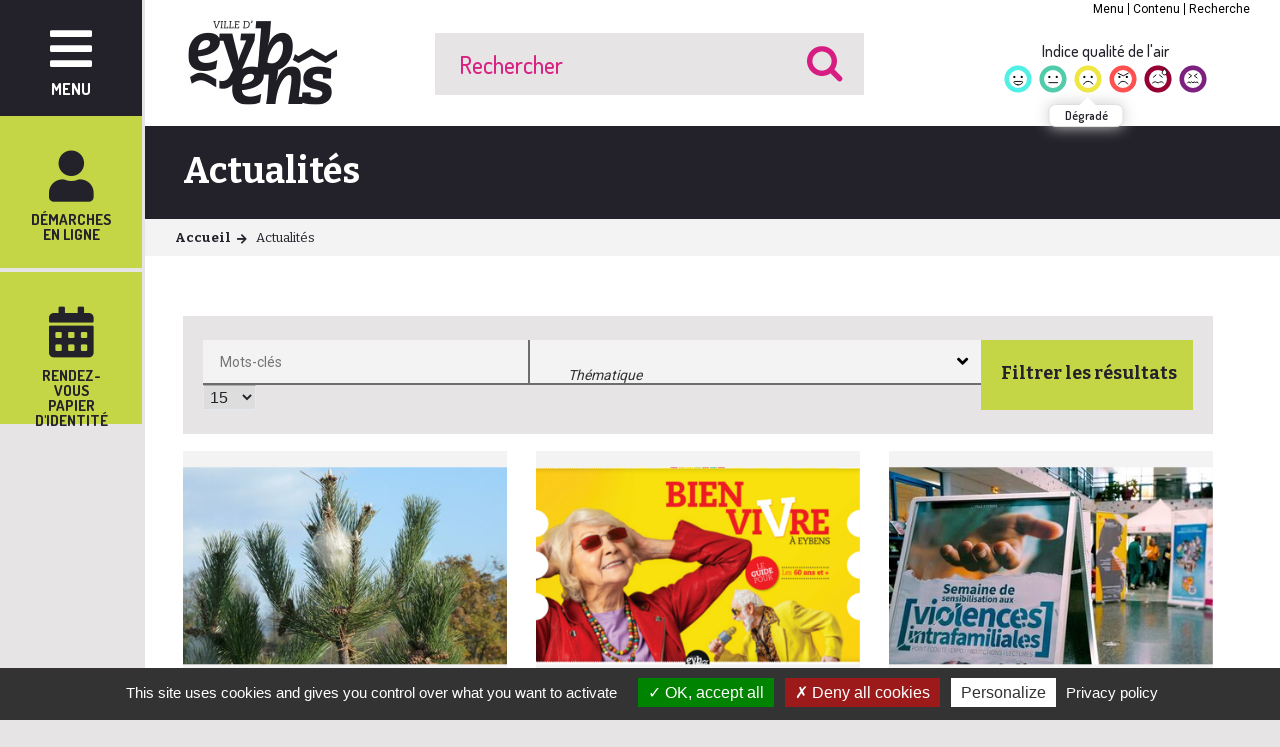

--- FILE ---
content_type: text/html; charset=utf-8
request_url: https://www.eybens.fr/3-actualites.htm?ip=4&op=ACT_DATE+desc&cp=4e8e1b4a0a2c0b862bcb&mp=15
body_size: 10586
content:
<!DOCTYPE html>
<html lang="fr">
<head>
<meta http-equiv="X-UA-Compatible" content="IE=edge">
<meta charset="UTF-8">
<title>Actualités - Site de la ville d&#039;Eybens</title>
<meta name="Description" content="Retrouvez l&#039;actualité de la Ville d&#039;Eybens : sur les services municipaux, projets d&#039;aménagement, développement durable, nouveautés, informations sur la vie locale, retour sur des événements... ">
<meta name="author" content="Ville d&#039;Eybens">
<link rel="stylesheet" href="https://use.fontawesome.com/releases/v5.3.1/css/all.css" integrity="sha384-mzrmE5qonljUremFsqc01SB46JvROS7bZs3IO2EmfFsd15uHvIt+Y8vEf7N7fWAU" crossorigin="anonymous">
<link rel="shortcut icon" href="/uploads/Image/ce/SIT_EYBENS_648_favico.ico" type="image/x-icon">
<script>var SERVER_ROOT = '/'; var SIT_IMAGE = '/images/GBI_DEFAULT/';</script>
<script src="/include/js/tarteaucitron.js/tarteaucitron.js"></script>
<style>.iframe-ratio > div {
    position: absolute;
    top: 0;
    left: 0;
    width: 100% !important;
    height: 100% !important;
}
#tarteaucitronRoot .tarteaucitronAlertSmallTop, #tarteaucitronRoot .tarteaucitronAlertSmallBottom {
    left: 0;
    right: initial;
}</style>
<script>tarteaucitron.init({
    "privacyUrl": "/12-mentions-legales-et-credits.htm", /* Privacy policy url */
    "hashtag": "#tarteaucitron", /* Open the panel with this hashtag */
    "cookieName": "tarteaucitron", /* Cookie name */
    "orientation": "bottom", /* Banner position (top - bottom) */
    "showAlertSmall": true, /* Show the small banner on bottom right */
    "cookieslist": false, /* Show the cookie list */
    "showIcon": false, /* Show cookie icon to manage cookies */
    "iconPosition": "BottomRight", /* Position of the icon between BottomRight, BottomLeft, TopRight and TopLeft */
    "adblocker": false, /* Show a Warning if an adblocker is detected */
    "DenyAllCta" : true, /* Show the accept all button when highPrivacy on */
    "AcceptAllCta" : true, /* Show the accept all button when highPrivacy on */
    "highPrivacy": true, /* Disable auto consent */
    "handleBrowserDNTRequest": false, /* If Do Not Track == 1, disallow all */
    "removeCredit": true, /* Remove credit link */
    "moreInfoLink": true, /* Show more info link */
    "useExternalCss": false, /* If false, the tarteaucitron.css file will be loaded */
    "useExternalJs": false,
    "bodyPosition": "bottom", /* Position of TAC HTML code (accessibilité) */
    //"cookieDomain": ".my-multisite-domaine.fr", /* Shared cookie for multisite */
    "readmoreLink": "", /* Change the default readmore link */
    "mandatory": true, /* Show a message about mandatory cookies */
    "closePopup": false /* XXX*/
});</script>
<script>(tarteaucitron.job = tarteaucitron.job || []).push('calameo');
(tarteaucitron.job = tarteaucitron.job || []).push('dailymotion');
(tarteaucitron.job = tarteaucitron.job || []).push('vimeo');
(tarteaucitron.job = tarteaucitron.job || []).push('youtube');</script>
<link rel="stylesheet" href="/uploads/Style/SIT_EYBENS_include_css_GAB_DEFAULT_default.css?time=1755006271" media="screen, print">
<link rel="stylesheet" href="/include/css/GAB_DEFAULT/print.css" media="print">
<link rel="stylesheet" href="/include/js/jquery/ui/jquery-ui.min.css" media="screen">
<link rel="stylesheet" href="/include/js/jquery/colorbox/colorbox.css" media="screen">
<script src="/include/js/jquery/jquery.min.js" ></script>
<script src="/include/js/jquery/ui/jquery-ui.min.js" ></script>
<script src="/include/js/jquery/ui/i18n/datepicker-fr.js" ></script>
<script src="/include/js/jquery/colorbox/jquery.colorbox-min.js" ></script>
<script src="/include/js/jquery/colorbox/i18n/jquery.colorbox-fr.js" ></script>
<script src="/include/js/core.js.php" ></script>
<script src="/include/flashplayer/jwplayer/jwplayer.js" ></script>
<script src="/include/js/audiodescription.js" ></script>
<script src="/include/gabarit_site/GAB_DEFAULT/script.js" ></script>
<script src="/include/gabarit_site/GAB_DEFAULT/menu.js" ></script>
<script>
dataLayer = [{
	'ID_PAGE' : '3',
	'LEVEL1' : 'Actualités',
	'LEVEL2' : '',
	'TYPE' : 'page',
	'IDTF' : '3',
	'LABEL' : 'Actualités'
}];
</script>
<meta property="og:title" content="Actualités">
<meta property="og:url" content="https://www.eybens.fr/3-actualites.htm">
<meta content="width=device-width, initial-scale=1.0" name="viewport">
<link rel="prev" href="/3-actualites.htm?ip=3&amp;op=ACT_DATE+desc&amp;cp=4e8e1b4a0a2c0b862bcb&amp;mp=15#p" />
<link rel="next" href="/3-actualites.htm?ip=5&amp;op=ACT_DATE+desc&amp;cp=4e8e1b4a0a2c0b862bcb&amp;mp=15#p" />
</head>
<body>
<script>document.body.className="withJS"</script>
<script type="text/javascript">
        tarteaucitron.user.gtagUa = 'UA-35580076-1';
        tarteaucitron.user.gtagMore = function () { /* add here your optionnal ga.push() */ };
        (tarteaucitron.job = tarteaucitron.job || []).push('gtag');
</script><div id="document">
    <div class="documentWrapper">
        <script>
    $.extend($.ui.autocomplete.prototype.options, {
        open: function(event, ui) {
            $(this).autocomplete("widget").css({
                "width": ($(this).outerWidth(false) + "px")
            });
        }
    });
</script>
<div class="leftColumn" id="sidebar">
    <div class="wrapper">
    	<a href="#" class="openMenu"><span>Menu</span></a>
    	<a href="https://eybens.iziici.fr/ " class="demarches mobile_hidden"><span>Démarches en ligne</span></a>
    	<a href="/269-prise-rendez-vous-papier-identite.htm" class="agenda mobile_hidden"><span>Rendez-vous papier d'identité</span></a>
    </div>
</div>
<nav id="menu">
    <div class="lineClose">
        <a href="#" class="close">
            <span>Fermer</span>
        </a>
        <a href="https://eybens.iziici.fr/" class="demarches"><span>Démarches en ligne</span></a>
        <a href="/4-agendas.htm" class="agenda" ><span>Agenda</span></a>
    </div>

            <ul class="menuNiv1">
            <li class="nav1 accueil"><a href="/"><span>Accueil</span></a></li>
                            <li class="nav1"><a href="/13-decouvrir-eybens.htm"><span>Découvrir Eybens</span></a>
                                            <div class="sousMenu">
                            <ul class="menuNiv2">
                                                                    <li class=""><a href="/32-bienvenue-a-eybens.htm"><span>Bienvenue à Eybens</span></a>
                                                                            </li>
                                                                        <li class=""><a href="/33-la-metropole-grenobloise.htm" title="la Métropole"><span>Grenoble Alpes Métropole</span></a>
                                                                            </li>
                                                                        <li class=""><a href="/155-se-deplacer-a-eybens-et-dans-la-metropole.htm"><span>Se déplacer à Eybens et dans la métropole</span></a>
                                                                            </li>
                                                                        <li class=""><a href="/34-economie-commerces.htm"><span>Economie, commerces</span></a>
                                                                            </li>
                                                                        <li class=""><a href="/35-relations-internationales.htm"><span>Relations internationales</span></a>
                                                                                    <div class="sousMenu">
                                                <ul class="menuNiv3">
                                                                                                                <li class=""><a class="niv3" href="/174-l-ouverture-a-l-international.htm" title="L&#039;ouverture à l&#039;international"><span>L&#039;ouverture à l&#039;international</span></a></li>
                                                                                                                        <li class=""><a class="niv3" href="/175-le-jumelage-avec-arnstorf.htm" title="Le jumelage avec Arnstorf"><span>Le jumelage avec Arnstorf</span></a></li>
                                                                                                                        <li class=""><a class="niv3" href="/176-les-associations-et-collectifs-de-solidarite-internationale.htm" title="Les associations et collectifs de solidarité internationale"><span>Associations de solidarité internationale</span></a></li>
                                                                                                                        <li class=""><a class="niv3" href="/177-des-relations-historiques-avec-le-liban-le-perou-la-roumanie.htm" title="Des relations historiques avec le Liban, le Pérou, la Roumanie"><span>Historique de la coopération décentralisée</span></a></li>
                                                                                                            </ul>
                                            </div>
                                                                            </li>
                                                                        <li class=""><a href="/167-patrimoine-historique.htm"><span>Histoire de la ville</span></a>
                                                                                    <div class="sousMenu">
                                                <ul class="menuNiv3">
                                                                                                                <li class=""><a class="niv3" href="/167-patrimoine-historique.htm" title="Patrimoine historique"><span>Patrimoine historique</span></a></li>
                                                                                                                        <li class=""><a class="niv3" href="/168-eybens-au-xixeme-siecle.htm" title="Eybens au XIXe siècle"><span>Eybens au XIXe siècle</span></a></li>
                                                                                                                        <li class=""><a class="niv3" href="/169-eybens-au-xxeme-siecle.htm" title="Eybens au XXème siècle"><span>Eybens au XXe siècle</span></a></li>
                                                                                                            </ul>
                                            </div>
                                                                            </li>
                                                                </ul>
                        </div>
                                    </li>
                            <li class="nav1"><a href="/14-mairie.htm"><span>Mairie</span></a>
                                            <div class="sousMenu">
                            <ul class="menuNiv2">
                                                                    <li class=""><a href="/38-conseil-municipal.htm"><span>Conseil municipal</span></a>
                                                                                    <div class="sousMenu">
                                                <ul class="menuNiv3">
                                                                                                                <li class=""><a class="niv3" href="/39-elus-du-conseil.htm"><span>Les élus du conseil</span></a></li>
                                                                                                                        <li class=""><a class="niv3" href="/139-les-reunions-du-conseil.htm" title="Le conseil et les commissions"><span>Le conseil et les commissions</span></a></li>
                                                                                                                        <li class=""><a class="niv3" href="/41-deliberations.htm"><span>Délibérations</span></a></li>
                                                                                                                        <li class=""><a class="niv3" href="/249-arretes-decisions.htm"><span>Arrêtés / Décisions</span></a></li>
                                                                                                                        <li class=""><a class="niv3" href="/40-indemnites-des-elus.htm"><span>Indemnités des élus</span></a></li>
                                                                                                                        <li class=""><a class="niv3" href="/199-expression-politique.htm"><span>Expressions politiques </span></a></li>
                                                                                                            </ul>
                                            </div>
                                                                            </li>
                                                                        <li class=""><a href="/43-services-de-la-mairie.htm"><span>Services de la mairie</span></a>
                                                                                    <div class="sousMenu">
                                                <ul class="menuNiv3">
                                                                                                                <li class=""><a class="niv3" href="/44-organigramme-des-services.htm"><span>Organigramme des services</span></a></li>
                                                                                                                        <li class=""><a class="niv3" href="/46-offres-d-emploi.htm"><span>Offres d&#039;emploi</span></a></li>
                                                                                                            </ul>
                                            </div>
                                                                            </li>
                                                                        <li class=""><a href="/120-formalites-et-etat-civil.htm"><span>Formalités et état civil </span></a>
                                                                                    <div class="sousMenu">
                                                <ul class="menuNiv3">
                                                                                                                <li class=""><a class="niv3" href="/49-naissances-mariages-deces.htm" title="Naissances / Mariages / Pacs / Décès "><span>Naissances / Mariages / Décès </span></a></li>
                                                                                                                        <li class=""><a class="niv3" href="/50-documents-d-identite-attestations.htm"><span>Documents d&#039;identité et autres formalités</span></a></li>
                                                                                                                        <li class=""><a class="niv3" href="/122-attestations-certificats.htm"><span>Attestations - certificats </span></a></li>
                                                                                                                        <li class=""><a class="niv3" href="/47-les-elections.htm"><span>Élections </span></a></li>
                                                                                                            </ul>
                                            </div>
                                                                            </li>
                                                                        <li class=""><a href="/52-budget-municipal.htm"><span>Budget</span></a>
                                                                            </li>
                                                                        <li class=""><a href="/53-marches-publics.htm"><span>Marchés publics</span></a>
                                                                            </li>
                                                                        <li class=""><a href="/54-toutes-les-publications.htm"><span>Publications</span></a>
                                                                                    <div class="sousMenu">
                                                <ul class="menuNiv3">
                                                                                                                <li class=""><a class="niv3" href="/54-toutes-les-publications.htm"><span>Toutes les publications</span></a></li>
                                                                                                                        <li class=""><a class="niv3" href="/207-journal-d-eybens.htm"><span>Journal d&#039;Eybens</span></a></li>
                                                                                                            </ul>
                                            </div>
                                                                            </li>
                                                                </ul>
                        </div>
                                    </li>
                            <li class="nav1"><a href="/15-participation-citoyenne.htm"><span>Participation citoyenne</span></a>
                                            <div class="sousMenu">
                            <ul class="menuNiv2">
                                                                    <li class=""><a href="/62-initiatives-d-habitants.htm"><span>Rejoindre un collectif d&#039;habitants</span></a>
                                                                            </li>
                                                                        <li class=""><a href="/246-parlons-projets.htm"><span>Participer aux forums de quartier</span></a>
                                                                            </li>
                                                                        <li class=""><a href="/274-participer-en-ligne.htm"><span>Participer en ligne</span></a>
                                                                            </li>
                                                                        <li class=""><a href="/117-agenda-citoyen.htm"><span>Agenda citoyen </span></a>
                                                                            </li>
                                                                </ul>
                        </div>
                                    </li>
                            <li class="nav1"><a href="/16-environnement-cadre-de-vie.htm"><span>Environnement / Urbanisme</span></a>
                                            <div class="sousMenu">
                            <ul class="menuNiv2">
                                                                    <li class=""><a href="/151-plui-plu-demandes-d-urbanisme.htm"><span>Urbanisme</span></a>
                                                                                    <div class="sousMenu">
                                                <ul class="menuNiv3">
                                                                                                                <li class=""><a class="niv3" href="/238-demandes-d-autorisation-d-urbanisme-v2.htm"><span>Demandes d&#039;autorisation d&#039;urbanisme</span></a></li>
                                                                                                                        <li class=""><a class="niv3" href="/152-le-plan-local-d-urbanisme-intercommunal-plui.htm"><span>Le Plan local d&#039;urbanisme intercommunal (PLUi)</span></a></li>
                                                                                                                        <li class=""><a class="niv3" href="/239-3.-construction-ravalement-renovation-quelle-prise-en-compte-des-enjeux-energie.htm"><span>Enjeux énergétiques</span></a></li>
                                                                                                                        <li class=""><a class="niv3" href="/240-contact-et-permanences.htm"><span>Contact et permanences</span></a></li>
                                                                                                            </ul>
                                            </div>
                                                                            </li>
                                                                        <li class=""><a href="/105-decheterie-collecte-compostage.htm" title="Déchets / propreté"><span>Déchets / propreté</span></a>
                                                                                    <div class="sousMenu">
                                                <ul class="menuNiv3">
                                                                                                                <li class=""><a class="niv3" href="/105-decheterie-collecte-compostage.htm" title="Déchèterie / collecte / déchets / compostage"><span>Déchèterie / collecte / déchets / compostage</span></a></li>
                                                                                                                        <li class=""><a class="niv3" href="/106-nettoyage-et-proprete-de-la-ville.htm"><span>Nettoyage et propreté de la ville</span></a></li>
                                                                                                            </ul>
                                            </div>
                                                                            </li>
                                                                        <li class=""><a href="/160-air-energie-climat.htm" title="Air Energie Climat"><span>Air Energie Climat</span></a>
                                                                                    <div class="sousMenu">
                                                <ul class="menuNiv3">
                                                                                                                <li class=""><a class="niv3" href="/108-qualite-de-l-air.htm"><span>Qualité de l&#039;air</span></a></li>
                                                                                                                        <li class=""><a class="niv3" href="/109-transition-energetique.htm"><span>Transition énergétique : actions et aides aux habitants</span></a></li>
                                                                                                            </ul>
                                            </div>
                                                                            </li>
                                                                        <li class=""><a href="/148-nature-en-ville.htm"><span>Nature en ville</span></a>
                                                                                    <div class="sousMenu">
                                                <ul class="menuNiv3">
                                                                                                                <li class=""><a class="niv3" href="/218-nature-en-ville-biodiversite.htm"><span>Préserver nature et biodiversité</span></a></li>
                                                                                                                        <li class=""><a class="niv3" href="/149-espaces-verts.htm"><span>Espaces verts publics</span></a></li>
                                                                                                                        <li class=""><a class="niv3" href="/148-nature-en-ville.htm"><span>Espace nature</span></a></li>
                                                                                                                        <li class=""><a class="niv3" href="/147-jardins-urbains.htm"><span>Jardins urbains</span></a></li>
                                                                                                                        <li class=""><a class="niv3" href="/191-agriculture-urbaine.htm"><span>Agriculture urbaine</span></a></li>
                                                                                                                        <li class=""><a class="niv3" href="/192-trame-bleue-et-verte.htm"><span>Trame verte et bleue</span></a></li>
                                                                                                                        <li class=""><a class="niv3" href="/213-refuges-lpo.htm"><span>Refuges LPO</span></a></li>
                                                                                                                        <li class=""><a class="niv3" href="/237-un-arbre-pour-ma-ville-plantons-des-arbres-au-benefice-de-tous.htm"><span>Un arbre pour ma ville</span></a></li>
                                                                                                            </ul>
                                            </div>
                                                                            </li>
                                                                        <li class=""><a href="/155-se-deplacer-a-eybens-et-dans-la-metropole.htm" title="Déplacements / voiries"><span>Déplacements / voiries</span></a>
                                                                                    <div class="sousMenu">
                                                <ul class="menuNiv3">
                                                                                                                <li class=""><a class="niv3" href="/155-se-deplacer-a-eybens-et-dans-la-metropole.htm" title="Se déplacer à Eybens et dans la métropole"><span>Se déplacer à Eybens et dans la métropole</span></a></li>
                                                                                                                        <li class=""><a class="niv3" href="/112-deplacements-pistes-cyclables-cheminement-pietons-autopartage.htm"><span>Eybens, ville apaisée</span></a></li>
                                                                                                                        <li class=""><a class="niv3" href="/158-les-voiries.htm" title="Les voiries"><span>Voiries</span></a></li>
                                                                                                            </ul>
                                            </div>
                                                                            </li>
                                                                        <li class=""><a href="/114-risques-naturels-et-technologiques.htm"><span>Risques majeurs</span></a>
                                                                            </li>
                                                                        <li class=""><a href="/115-lutte-contre-le-moustique-tigre.htm"><span>Lutte contre le moustique tigre</span></a>
                                                                            </li>
                                                                        <li class=""><a href="/184-eau.htm" title="Eau"><span>Eau potable et assainissement</span></a>
                                                                            </li>
                                                                </ul>
                        </div>
                                    </li>
                            <li class="nav1"><a href="/45-le-ccas.htm" title="Le CCAS de la Ville d&#039;Eybens"><span>CCAS (action sociale)</span></a>
                                            <div class="sousMenu">
                            <ul class="menuNiv2">
                                                                    <li class=""><a href="/253-presentation-du-ccas.htm"><span>Présentation du CCAS</span></a>
                                                                            </li>
                                                                        <li class=""><a href="/19-social-logement.htm"><span>Social / Logement </span></a>
                                                                                    <div class="sousMenu">
                                                <ul class="menuNiv3">
                                                                                                                <li class=""><a class="niv3" href="/67-aides-sociales.htm"><span>Aides sociales et insertion</span></a></li>
                                                                                                                        <li class=""><a class="niv3" href="/68-demande-de-logements.htm"><span>Logement social</span></a></li>
                                                                                                            </ul>
                                            </div>
                                                                            </li>
                                                                        <li class=""><a href="/18-aines.htm"><span>Aînés</span></a>
                                                                            </li>
                                                                        <li class=""><a href="/250-conseil-d-administration.htm"><span>Conseil d&#039;administration du CCAS</span></a>
                                                                                    <div class="sousMenu">
                                                <ul class="menuNiv3">
                                                                                                                <li class=""><a class="niv3" href="/251-deliberations.htm"><span>Délibérations</span></a></li>
                                                                                                                        <li class=""><a class="niv3" href="/252-arretes-decisions.htm"><span>Arrêtés / Décisions</span></a></li>
                                                                                                            </ul>
                                            </div>
                                                                            </li>
                                                                </ul>
                        </div>
                                    </li>
                            <li class="nav1"><a href="/156-numerique.htm" title="Numérique"><span>Numérique</span></a>
                                            <div class="sousMenu">
                            <ul class="menuNiv2">
                                                                    <li class=""><a href="/256-telephonie-mobile.htm" title="Téléphonie mobile"><span>Téléphonie mobile </span></a>
                                                                            </li>
                                                                        <li class=""><a href="/216-le-deploiement-de-la-fibre-optique.htm"><span>Le déploiement de la fibre optique</span></a>
                                                                            </li>
                                                                </ul>
                        </div>
                                    </li>
                            <li class="nav1"><a href="/17-enfance-jeunesse.htm"><span>Enfance / Jeunesse</span></a>
                                            <div class="sousMenu">
                            <ul class="menuNiv2">
                                                                    <li class=""><a href="/69-petite-enfance.htm"><span>Petite enfance</span></a>
                                                                                    <div class="sousMenu">
                                                <ul class="menuNiv3">
                                                                                                                <li class=""><a class="niv3" href="/254-choisir-son-mode-de-garde.htm"><span>Choisir son mode de garde</span></a></li>
                                                                                                                        <li class=""><a class="niv3" href="/255-relais-petite-enfance-v2.htm"><span>Relais petite enfance</span></a></li>
                                                                                                                        <li class=""><a class="niv3" href="/228-ricochet.htm"><span>Ricochet</span></a></li>
                                                                                                            </ul>
                                            </div>
                                                                            </li>
                                                                        <li class=""><a href="/74-ecoles.htm"><span>Ecoles</span></a>
                                                                                    <div class="sousMenu">
                                                <ul class="menuNiv3">
                                                                                                                <li class=""><a class="niv3" href="/75-les-etablissements-scolaires.htm"><span>Les établissements scolaires</span></a></li>
                                                                                                                        <li class=""><a class="niv3" href="/141-la-journee-de-l-ecolier-eybinois.htm"><span>La journée de l&#039;écolier eybinois</span></a></li>
                                                                                                                        <li class=""><a class="niv3" href="/77-inscriptions-et-demarches-ecole.htm"><span>Inscription à l&#039;école</span></a></li>
                                                                                                                        <li class=""><a class="niv3" href="/142-inscription-au-periscolaire-et-a-la-restauration.htm" title="Inscription au périscolaire et à la restauration"><span>Inscription au périscolaire et à la restauration</span></a></li>
                                                                                                                        <li class=""><a class="niv3" href="/78-l-accueil-periscolaire.htm"><span>L&#039;accueil périscolaire</span></a></li>
                                                                                                                        <li class=""><a class="niv3" href="/79-restauration-scolaire-et-menus.htm"><span>Restauration scolaire et menus</span></a></li>
                                                                                                            </ul>
                                            </div>
                                                                            </li>
                                                                        <li class=""><a href="/83-jeunesse.htm"><span>Jeunesse</span></a>
                                                                                    <div class="sousMenu">
                                                <ul class="menuNiv3">
                                                                                                                <li class=""><a class="niv3" href="/85-service-jeunesse-pij.htm"><span>Service jeunesse</span></a></li>
                                                                                                                        <li class=""><a class="niv3" href="/86-au-college-et-au-lycee.htm"><span>Collège et lycée</span></a></li>
                                                                                                                        <li class=""><a class="niv3" href="/87-jobs-d-ete-jobs-jeunes-je-recherche-un-job.htm"><span>Jobs d&#039;été / Jobs jeunes  / je recherche un job</span></a></li>
                                                                                                            </ul>
                                            </div>
                                                                            </li>
                                                                        <li class=""><a href="/222-loisirs-mercredis-et-vacances.htm"><span>Loisirs, mercredis et vacances</span></a>
                                                                                    <div class="sousMenu">
                                                <ul class="menuNiv3">
                                                                                                                <li class=""><a class="niv3" href="/140-centre-de-loisirs-clc.htm" title="Centre de loisirs / CLC "><span>Centre de loisirs / CLC </span></a></li>
                                                                                                                        <li class=""><a class="niv3" href="/220-sport-passion.htm"><span>Sport passion</span></a></li>
                                                                                                                        <li class=""><a class="niv3" href="/224-ludotheque.htm"><span>Ludothèque</span></a></li>
                                                                                                                        <li class=""><a class="niv3" href="/197-vacances-a-eybens.htm"><span>Vacances à Eybens</span></a></li>
                                                                                                            </ul>
                                            </div>
                                                                            </li>
                                                                        <li class=""><a href="/226-etre-parent.htm"><span>Etre parent</span></a>
                                                                            </li>
                                                                </ul>
                        </div>
                                    </li>
                            <li class="nav1"><a href="/20-culture.htm"><span>Culture</span></a>
                                            <div class="sousMenu">
                            <ul class="menuNiv2">
                                                                    <li class=""><a href="/125-agenda-culturel.htm"><span>Agenda culturel</span></a>
                                                                            </li>
                                                                        <li class=""><a href="/25-odyssee-coeur-culturel.htm"><span>Odyssée, cœur culturel</span></a>
                                                                            </li>
                                                                        <li class=""><a href="/26-mediatheque.htm"><span>Médiathèque </span></a>
                                                                            </li>
                                                                        <li class=""><a href="/27-conservatoire-de-musique-et-de-danse.htm"><span>Conservatoire de musique et de danse</span></a>
                                                                                    <div class="sousMenu">
                                                <ul class="menuNiv3">
                                                                                                                <li class=""><a class="niv3" href="/257-le-conservatoire.htm"><span>Le conservatoire </span></a></li>
                                                                                                                        <li class=""><a class="niv3" href="/258-les-enseignements-musique-danse.htm"><span>Les enseignements</span></a></li>
                                                                                                                        <li class=""><a class="niv3" href="/259-infos-pratiques-et-inscriptions-v2.htm"><span>Infos pratiques et inscriptions</span></a></li>
                                                                                                                        <li class=""><a class="niv3" href="/264-acces-eleves.htm"><span>Accès élèves</span></a></li>
                                                                                                                        <li class=""><a class="niv3" href="/260-agenda-v2.htm"><span>L&#039;agenda du conservatoire</span></a></li>
                                                                                                                        <li class=""><a class="niv3" href="/217-videos-a-toi-de-jouer.htm"><span>Vidéos - A toi de jouer</span></a></li>
                                                                                                            </ul>
                                            </div>
                                                                            </li>
                                                                        <li class=""><a href="/28-saison-culturelle-odyssee-l-autre-rive.htm"><span>Saison culturelle L&#039;Odyssée - L&#039;autre rive</span></a>
                                                                            </li>
                                                                </ul>
                        </div>
                                    </li>
                            <li class="nav1"><a href="/90-faire-du-sport-et-loisirs-a-eybens.htm"><span>Sports / Loisirs</span></a>
                                            <div class="sousMenu">
                            <ul class="menuNiv2">
                                                                    <li class=""><a href="/90-faire-du-sport-et-loisirs-a-eybens.htm"><span>Faire du sport à Eybens</span></a>
                                                                            </li>
                                                                        <li class=""><a href="/92-piscine.htm"><span>Piscine</span></a>
                                                                            </li>
                                                                        <li class=""><a href="/93-equipements-sportifs.htm"><span>Equipements sportifs</span></a>
                                                                            </li>
                                                                        <li class=""><a href="/159-activites-de-plein-air-velo-rando.htm" title="Activités de plein air, vélo, rando"><span>Activités de plein air, vélo, rando</span></a>
                                                                            </li>
                                                                        <li class=""><a href="/94-annuaire-des-associations-sportives.htm"><span>Annuaire des associations sportives</span></a>
                                                                            </li>
                                                                        <li class=""><a href="/220-sport-passion.htm"><span>Sport passion</span></a>
                                                                            </li>
                                                                </ul>
                        </div>
                                    </li>
                            <li class="nav1"><a href="/22-vie-associative.htm"><span>Vie associative</span></a>
                                            <div class="sousMenu">
                            <ul class="menuNiv2">
                                                                    <li class=""><a href="/95-maison-de-la-vie-associative-et-citoyenne.htm"><span>Maison de la vie associative et citoyenne</span></a>
                                                                            </li>
                                                                        <li class=""><a href="/5-annuaires.htm"><span>Annuaire des associations et collectifs d&#039;habitants</span></a>
                                                                            </li>
                                                                        <li class=""><a href="/96-mise-a-jour-de-l-annuaire.htm"><span>Mise à jour de l&#039;annuaire </span></a>
                                                                            </li>
                                                                        <li class=""><a href="/146-location-de-salles-associations-et-particuliers.htm"><span>Location de salles - associations et particuliers </span></a>
                                                                            </li>
                                                                        <li class=""><a href="/97-subventions.htm"><span>Subventions</span></a>
                                                                            </li>
                                                                        <li class=""><a href="/98-le-materiel-mis-a-disposition.htm"><span>Mise à disposition de matériel - associations</span></a>
                                                                            </li>
                                                                        <li class=""><a href="/145-conseil-de-la-vie-associative.htm"><span>Conseil de la vie associative</span></a>
                                                                            </li>
                                                                </ul>
                        </div>
                                    </li>
                            <li class="nav1"><a href="/23-maisons-des-habitants.htm"><span>Maisons des habitants</span></a>
                                            <div class="sousMenu">
                            <ul class="menuNiv2">
                                                                    <li class=""><a href="/229-accueil-et-demarches.htm"><span>Accueil et démarches </span></a>
                                                                            </li>
                                                                        <li class=""><a href="/230-activites-pour-les-familles.htm"><span>Activités pour les familles</span></a>
                                                                            </li>
                                                                        <li class=""><a href="/232-activites-pour-tous.htm"><span>Activités pour tous</span></a>
                                                                            </li>
                                                                        <li class=""><a href="/100-la-papoterie.htm"><span>La Papoterie</span></a>
                                                                            </li>
                                                                        <li class=""><a href="/231-envie-de-participer-et-devenir-benevole.htm"><span>Envie de participer et devenir bénévole</span></a>
                                                                            </li>
                                                                        <li class=""><a href="/99-maisons-des-habitants-iliade-et-coulmes-mdh.htm"><span>Venir dans les MDH Iliade et Coulmes</span></a>
                                                                            </li>
                                                                </ul>
                        </div>
                                    </li>
                            <li class="nav1"><a href="/24-tranquillite-publique-prevention.htm"><span>Tranquillité publique / Prévention</span></a>
                                            <div class="sousMenu">
                            <ul class="menuNiv2">
                                                                    <li class=""><a href="/101-police-municipale.htm"><span>Police municipale</span></a>
                                                                            </li>
                                                                        <li class=""><a href="/157-prevention.htm" title="Prévention"><span>Prévention</span></a>
                                                                            </li>
                                                                        <li class=""><a href="/102-les-regles-du-bien-vivre-ensemble.htm"><span>Les règles du bien-vivre ensemble </span></a>
                                                                            </li>
                                                                </ul>
                        </div>
                                    </li>
                    </ul>
    </nav>
<div id="barreHaut">
    <div>
        <a href="#menu">Menu</a>
        <a href="#contenu">Contenu</a>
                <a href="#champRecherche">Recherche</a>
            </div>
</div>
<header id="bandeauHaut">
        <div class="logoTitre">
                    <a href="/"><img alt="Site de la ville d&#039;Eybens" src="/uploads/Image/06/SIT_EYBENS_484_MicrosoftTeams-image-18.png"></a>
            </div>
    
                        <div class="rechercheGlobal">
                <form method="get" action="/2-recherche.htm" id="champRecherche">
                    <input type="search" id="searchString" class="acpSearch" name="searchString" value="" placeholder="Rechercher">
                    <input type="submit" id="searchSubmit" name="search" value="OK" title="lancer la recherche"> <input type="hidden" name="idtf" value="2">
                </form>
            </div>
            <div class="a_search">
                <a id="a_linksearch" href="javascript:void(0)">
                    <img src="/images/GBI_DEFAULT/ico_loupe.png" alt="">
                </a>
            </div>
            <div id="rechercheMobile">
                <form method="get" action="/2-recherche.htm" id="champRechercheMobile">
                    <input type="search" name="searchString" value="" placeholder="Rechercher" id="searchStringMobile" class="acpSearch">
                    <input type="hidden" name="idtf" value="2">
                </form>
            </div>
                        
    
    <div class="tpl_meteo">
        <div class="inner">
            <div class="titre"><a href="/108-qualite-de-l-air.htm">Indice qualité de l'air</a></div>
            <div class="right">
                <div class="indiceListe">
                    <div class="indiceListeInner">
                                                    <span >
                                <a href="/108-qualite-de-l-air.htm">
                                    <img src="https://img.air-rhonealpes.fr/indice/ATMO_Indice_1.svg" alt="Dégradé">
                                </a>
                            </span>
                                                    <span >
                                <a href="/108-qualite-de-l-air.htm">
                                    <img src="https://img.air-rhonealpes.fr/indice/ATMO_Indice_2.svg" alt="Dégradé">
                                </a>
                            </span>
                                                    <span class="selected">
                                <a href="/108-qualite-de-l-air.htm">
                                    <img src="https://img.air-rhonealpes.fr/indice/ATMO_Indice_3.svg" alt="Dégradé">
                                </a>
                            </span>
                                                    <span >
                                <a href="/108-qualite-de-l-air.htm">
                                    <img src="https://img.air-rhonealpes.fr/indice/ATMO_Indice_4.svg" alt="Dégradé">
                                </a>
                            </span>
                                                    <span >
                                <a href="/108-qualite-de-l-air.htm">
                                    <img src="https://img.air-rhonealpes.fr/indice/ATMO_Indice_5.svg" alt="Dégradé">
                                </a>
                            </span>
                                                    <span >
                                <a href="/108-qualite-de-l-air.htm">
                                    <img src="https://img.air-rhonealpes.fr/indice/ATMO_Indice_6.svg" alt="Dégradé">
                                </a>
                            </span>
                                            </div>
                    <div id="index-block">
                        <div id="index-information" class="offset-3">
                            Dégradé                        </div>
                    </div>
                </div>
            </div>
        </div>
    </div>
    <div class="tpl_meteoMobile">
        <div class="inner">
            <span class="air">
                air
                <a href="/108-qualite-de-l-air.htm">
                    <span class="info">
                        <img src="https://img.air-rhonealpes.fr/indice/ATMO_Indice_3.svg" alt="Dégradé">
                    </span>
                </a>
            </span>
        </div>
    </div>
</header>

    <h1 class="longTitle">Actualités</h1>

    <div id="arianeUserTools">
        <div id="ariane">
                        <div itemscope itemtype="http://data-vocabulary.org/Breadcrumb">
                                    <a href="/" itemprop="url"><span itemprop="title">Accueil</span></a>
                            </div>
                        <div itemscope itemtype="http://data-vocabulary.org/Breadcrumb">
                <span class="lastItem" itemprop="title">Actualités</span>
            </div>
        </div>
    </div>


        <div id="corps" class="clearfix">
            <div id="contenu">
    <div class="titrePage">
        
    </div>
<div id="par2" class="paragraphe tpl TPL_ACTUALITELISTE"><div class="innerParagraphe"><div class="listeActualite">
    <form action="/3-actualites.htm" method="get">
        <div class="formulaireRecherche">
            <div class="blocRecherche">
                <div class="container">
                    <p class="enLigne">
                        <input type="text" name="KEYWORD" id="KEYWORD" value="" placeholder="Mots-clés" >
                    </p>
                    <div class="customSelect enLigne">
                        <select id="ID_ACTUALITETHEMATIQUE" name="ID_ACTUALITETHEMATIQUE">
                            <option value="">Thématique</option>
                            <option value="19">Communiqué</option><option value="1">Culture</option><option value="17">Ecoles</option><option value="15">Economie - commerces</option><option value="8">Enfance - Jeunesse</option><option value="6">Environnement / Cadre de vie</option><option value="9">Mairie</option><option value="20">Numérique</option><option value="22">Solidarités</option><option value="3">Sports  / loisirs</option><option value="14">Tranquillité / prévention</option><option value="21">Vie eybinoise</option>                        </select>
                    </div>
                    <input type="hidden" name="idtf" value="3"><input type="hidden" name="op" value="ACT_DATE desc"><input type="hidden" name="cp" value="4e8e1b4a0a2c0b862bcb"><input type="hidden" name="mp" value="15">                    <input type="hidden" name="Fp" value="1"><input type="hidden" name="op" value="ACT_DATE desc"><input type="hidden" name="cp" value="4e8e1b4a0a2c0b862bcb"><select name="mp"><option value="15" selected>15</option><option value="20">20</option><option value="50">50</option><option value="100">100</option></select> <input type="submit" name="Fp" value="Filtrer les résultats" class="submit">                </div>
            </div>
        </div>
    </form>
            <div class="listing clearfix">
                            <div class="item">
                    <a href="/actualite/45/3-chenilles-processionnaires-un-traitement-indispensable.htm">
                        <div class="image">
                                                            <img src="/uploads/Image/6a/IMF_ACTULISTE/GAB_DEFAULT/11276_073_arbres-chenilles-processionnaires.jpg" alt="Chenilles processionnaires : un traitement indispensable">
                                                    </div>
                        <div class="itemInfo">
                            <span class="thematique blocJaune">Environnement / Cadre de vie</span>
                            <h2>Chenilles processionnaires : un traitement indispensable</h2>
                            <span class="date">23/01/2025</span>
                        </div>
                    </a>
                </div>
                            <div class="item">
                    <a href="/actualite/864/3-decouvrez-bien-vivre-a-eybens-le-guide-pour-les-60-ans-et-plus.htm">
                        <div class="image">
                                                            <img src="/uploads/Image/69/IMF_ACTULISTE/GAB_DEFAULT/16091_144_Vignette-Bien-vivre-a-Eybens.png" alt="Découvrez &quot;Bien vivre à Eybens&quot;, le guide pour les 60 ans et plus">
                                                    </div>
                        <div class="itemInfo">
                            <span class="thematique blocJaune">Vie eybinoise</span>
                            <h2>Découvrez &quot;Bien vivre à Eybens&quot;, le guide pour les 60 ans et plus</h2>
                            <span class="date">22/01/2025</span>
                        </div>
                    </a>
                </div>
                            <div class="item">
                    <a href="/actualite/835/3-contacts-utiles-personnes-ressources-associations-specialisees.htm">
                        <div class="image">
                                                            <img src="/uploads/Image/a2/IMF_ACTULISTE/GAB_DEFAULT/14864_380_Semaine-de-sensibilisation-aux-violences-intrafamiliales-2.jpg" alt="Contacts utiles / personnes ressources / associations spécialisées">
                                                    </div>
                        <div class="itemInfo">
                            <span class="thematique blocJaune">Tranquillité / prévention</span>
                            <h2>Contacts utiles / personnes ressources / associations spécialisées</h2>
                            <span class="date">01/11/2024</span>
                        </div>
                    </a>
                </div>
                            <div class="item">
                    <a href="/actualite/716/3-travaux-combe-de-gieres-risque-d-impact-sur-le-trafic-routier-eybinois.htm">
                        <div class="image">
                                                            <img src="/uploads/Image/53/IMF_ACTULISTE/GAB_DEFAULT/13079_193_Visuel-generique-stationnement-circulation.jpg" alt="Travaux Combe de Gières : risque d&#039;impact sur le trafic routier eybinois">
                                                    </div>
                        <div class="itemInfo">
                            <span class="thematique blocJaune">Communiqué</span>
                            <h2>Travaux Combe de Gières : risque d&#039;impact sur le trafic routier eybinois</h2>
                            <span class="date">14/10/2024</span>
                        </div>
                    </a>
                </div>
                            <div class="item">
                    <a href="/actualite/831/3-grandir-a-eybens-le-guide-pour-les-parents-et-leurs-enfants.htm">
                        <div class="image">
                                                            <img src="/uploads/Image/b4/IMF_ACTULISTE/GAB_DEFAULT/15858_609_couverture-grandir-a-Eybens.jpg" alt="Grandir à Eybens : le guide pour les parents et leurs enfants">
                                                    </div>
                        <div class="itemInfo">
                            <span class="thematique blocJaune">Enfance - Jeunesse</span>
                            <h2>Grandir à Eybens : le guide pour les parents et leurs enfants</h2>
                            <span class="date">09/10/2024</span>
                        </div>
                    </a>
                </div>
                            <div class="item">
                    <a href="/114-risques-naturels-et-technologiques.htm">
                        <div class="image">
                                                            <img src="/uploads/Image/fe/IMF_ACTULISTE/GAB_DEFAULT/14811_522_INFO-DISPOSITIFS-D-ALERTE.png" alt="Risques majeurs : soyez alertés en laissant votre numéro de téléphone">
                                                    </div>
                        <div class="itemInfo">
                            <span class="thematique blocJaune">Mairie</span>
                            <h2>Risques majeurs : soyez alertés en laissant votre numéro de téléphone</h2>
                            <span class="date">28/09/2024</span>
                        </div>
                    </a>
                </div>
                            <div class="item">
                    <a href="/actualite/558/3-moustique-tigre-la-lutte-continue.htm">
                        <div class="image">
                                                            <img src="/uploads/Image/a9/IMF_ACTULISTE/GAB_DEFAULT/15367_099_Eirad-moustique-intervention-mai-2024.jpg" alt="Moustique tigre : la lutte continue !">
                                                    </div>
                        <div class="itemInfo">
                            <span class="thematique blocJaune">Environnement / Cadre de vie</span>
                            <h2>Moustique tigre : la lutte continue !</h2>
                            <span class="date">12/09/2024</span>
                        </div>
                    </a>
                </div>
                            <div class="item">
                    <a href="/actualite/795/3-de-nouvelles-bornes-pour-recycler-les-textiles.htm">
                        <div class="image">
                                                            <img src="/uploads/Image/3b/IMF_ACTULISTE/GAB_DEFAULT/15768_961_recyclage-textile-metropole.jpg" alt="De nouvelles bornes pour recycler les textiles">
                                                    </div>
                        <div class="itemInfo">
                            <span class="thematique blocJaune">Environnement / Cadre de vie</span>
                            <h2>De nouvelles bornes pour recycler les textiles</h2>
                            <span class="date">28/08/2024</span>
                        </div>
                    </a>
                </div>
                            <div class="item">
                    <a href="/actualite/766/3-le-jumelage-arnstorf-eybens-en-action.htm">
                        <div class="image">
                                                            <img src="/uploads/Image/a0/IMF_ACTULISTE/GAB_DEFAULT/15558_332_jumelage-festival-arnstorf-juin-2024.jpg" alt="Le jumelage Arnstorf / Eybens en action !">
                                                    </div>
                        <div class="itemInfo">
                            <span class="thematique blocJaune">Vie eybinoise</span>
                            <h2>Le jumelage Arnstorf / Eybens en action !</h2>
                            <span class="date">20/06/2024</span>
                        </div>
                    </a>
                </div>
                            <div class="item">
                    <a href="/271-anniversaire-60-ans-piscine-eybens.htm">
                        <div class="image">
                                                            <img src="/uploads/Image/aa/IMF_ACTULISTE/GAB_DEFAULT/15416_584_bandeau-expo-pisicne-60-ans.jpg" alt="La piscine d&#039;Eybens fête ses 60 ans !">
                                                    </div>
                        <div class="itemInfo">
                            <span class="thematique blocJaune">Vie eybinoise</span>
                            <h2>La piscine d&#039;Eybens fête ses 60 ans !</h2>
                            <span class="date">17/06/2024</span>
                        </div>
                    </a>
                </div>
                            <div class="item">
                    <a href="/actualite/747/3-60-ans-de-la-piscine-temoignage-de-beatrice.htm">
                        <div class="image">
                                                            <img src="/uploads/Image/77/IMF_ACTULISTE/GAB_DEFAULT/15459_823_aquagym.jpg" alt="60 ans de la piscine : témoignage de Béatrice">
                                                    </div>
                        <div class="itemInfo">
                            <span class="thematique blocJaune">Vie eybinoise</span>
                            <h2>60 ans de la piscine : témoignage de Béatrice</h2>
                            <span class="date">13/05/2024</span>
                        </div>
                    </a>
                </div>
                            <div class="item">
                    <a href="/actualite/748/3-60-ans-de-la-piscine-temoignage-de-veronique.htm">
                        <div class="image">
                                                            <img src="/uploads/Image/8d/IMF_ACTULISTE/GAB_DEFAULT/15483_628_Plongee-piscine-1989.png" alt="60 ans de la piscine : témoignage de Véronique">
                                                    </div>
                        <div class="itemInfo">
                            <span class="thematique blocJaune">Vie eybinoise</span>
                            <h2>60 ans de la piscine : témoignage de Véronique</h2>
                            <span class="date">13/05/2024</span>
                        </div>
                    </a>
                </div>
                            <div class="item">
                    <a href="/actualite/749/3-60-ans-de-la-piscine-temoignage-de-sylvie.htm">
                        <div class="image">
                                                            <img src="/uploads/Image/bf/IMF_ACTULISTE/GAB_DEFAULT/15485_441_Pataugeoire-pisicne-2001.png" alt="60 ans de la piscine : témoignage de Sylvie">
                                                    </div>
                        <div class="itemInfo">
                            <span class="thematique blocJaune">Vie eybinoise</span>
                            <h2>60 ans de la piscine : témoignage de Sylvie</h2>
                            <span class="date">13/05/2024</span>
                        </div>
                    </a>
                </div>
                            <div class="item">
                    <a href="/actualite/750/3-60-ans-de-la-piscine-temoignage-de-genevieve.htm">
                        <div class="image">
                                                            <img src="/uploads/Image/62/IMF_ACTULISTE/GAB_DEFAULT/15484_769_natation-synchronisee-2014.jpg" alt="60 ans de la piscine : témoignage de Geneviève">
                                                    </div>
                        <div class="itemInfo">
                            <span class="thematique blocJaune">Vie eybinoise</span>
                            <h2>60 ans de la piscine : témoignage de Geneviève</h2>
                            <span class="date">13/05/2024</span>
                        </div>
                    </a>
                </div>
                            <div class="item">
                    <a href="/actualite/751/3-60-ans-de-la-piscine-temoignage-de-philippe.htm">
                        <div class="image">
                                                            <img src="/uploads/Image/18/IMF_ACTULISTE/GAB_DEFAULT/15482_219_vue-bassin-piscine-2001.png" alt="60 ans de la piscine : témoignage de Philippe">
                                                    </div>
                        <div class="itemInfo">
                            <span class="thematique blocJaune">Vie eybinoise</span>
                            <h2>60 ans de la piscine : témoignage de Philippe</h2>
                            <span class="date">13/05/2024</span>
                        </div>
                    </a>
                </div>
            <div class="blocNavigation"><div class="resultatNavigation">15 résultats sur 76<span> (Page 4/6) </span></div><div class="regletteNavigation"><span><a href="/3-actualites.htm?ip=1&amp;op=ACT_DATE+desc&amp;cp=4e8e1b4a0a2c0b862bcb&amp;mp=15#p" title="Consulter la page 1 des résultats">1</a></span><span><a href="/3-actualites.htm?ip=2&amp;op=ACT_DATE+desc&amp;cp=4e8e1b4a0a2c0b862bcb&amp;mp=15#p" title="Consulter la page 2 des résultats">2</a></span><span><a href="/3-actualites.htm?ip=3&amp;op=ACT_DATE+desc&amp;cp=4e8e1b4a0a2c0b862bcb&amp;mp=15#p" title="Consulter la page 3 des résultats">3</a></span><span class="selected"><strong>4</strong></span><span><a href="/3-actualites.htm?ip=5&amp;op=ACT_DATE+desc&amp;cp=4e8e1b4a0a2c0b862bcb&amp;mp=15#p" title="Consulter la page 5 des résultats">5</a></span><span><a href="/3-actualites.htm?ip=6&amp;op=ACT_DATE+desc&amp;cp=4e8e1b4a0a2c0b862bcb&amp;mp=15#p" title="Consulter la page 6 des résultats">6</a></span></div></div>        </div>
    </div>
    <div class="rss">
        <a class="iconRss boutonRose" href="/rss_actualite.php" target="_blank">Abonnez-vous</a>
    </div>


</div></div><div id="par3726" class="paragraphe hautdepage"><div class="innerParagraphe"><p class="hautDePage"><a href="#document">Haut de page</a></p></div></div></div>
        </div>
    </div>
  <footer id="footer">
    <div class="container">
        <div class="logo"></div>
        <div class="coordonnees">
            <h3>Mairie d'Eybens</h3>
            <p>2, avenue de Bresson<br>38320 Eybens</p> <p>Tél : 04 76 60 76 00</p>                            <a href="/104-nous-contacter.htm" class="contact">Nous contacter</a>
                    </div>
        <div class="horaires">
            <h3>Horaires</h3>
            <p><strong>Horaires </strong></p> <p>Lundi, mardi et mercredi :<br><strong>8h30 - 12h | 13h30 - 17h</strong></p> <p>Jeudi</p> <p><strong>8h30 - 12h </strong><strong>| 13h30 - 18h30</strong></p> <p>Vendredi </p> <p><strong>8h30 - 12h</strong></p>        </div>
                    <div class="accesDirect">
                <h3>Accès Directs</h3>
                <ul class="acces clearfix">
                                            <li class="item">
                            <a href="/46-offres-d-emploi.htm">
                                <div class="title">
                                    Offres d&#039;emploi                                </div>
                            </a>
                        </li>
                                            <li class="item">
                            <a href="https://eybens.iziici.fr/" class="external">
                                <div class="title">
                                    Démarches en ligne                                </div>
                            </a>
                        </li>
                                            <li class="item">
                            <a href="/146-location-de-salles-associations-et-particuliers.htm">
                                <div class="title">
                                    Location de salles                                </div>
                            </a>
                        </li>
                                            <li class="item">
                            <a href="/53-marches-publics.htm">
                                <div class="title">
                                    Marchés publics                                </div>
                            </a>
                        </li>
                                            <li class="item">
                            <a href="/41-deliberations.htm">
                                <div class="title">
                                    Délibérations                                </div>
                            </a>
                        </li>
                                            <li class="item">
                            <a href="/124-numeros-d-urgence.htm">
                                <div class="title">
                                    Numéros utiles et d&#039;urgence                                </div>
                            </a>
                        </li>
                                            <li class="item">
                            <a href="/219-contacter-la-ville-en-langues-des-signes.htm">
                                <div class="title">
                                    Contacter la Ville en langue des signes                                </div>
                            </a>
                        </li>
                                            <li class="item">
                            <a href="/261-reseaux-sociaux-utilisation-bonne-conduite-et-charte-de-moderation.htm">
                                <div class="title">
                                    Charte de modération                                </div>
                            </a>
                        </li>
                                    </ul>
            </div>
                <div class="reseauxSociaux">
            <h3>Retrouvez-nous sur :</h3>
            <div class="liste">
                                <a href="https://www.facebook.com/ville.eybens.officiel/" class="facebook external">FACEBOOK</a>
                                    <a href="https://www.instagram.com/villedeybens/" class="instagram external">INSTAGRAM</a>
                                    <a href="https://www.youtube.com/channel/UCMy-sTnHgZ3aBzjpYql5A6Q" class="youtube external">YOUTUBE</a>
                            </div>
                            <a href="/182-newsletter.htm" class="newsletter">S'inscrire à la newsletter</a>
                    </div>
    </div>
</footer>

<footer id="bandeauBas">
    <ul>
        <li>
            <a href="/">Accueil</a>
        </li>
        <li><a href="/11-plan-du-site.htm">Plan du site</a></li><li><a href="/12-mentions-legales-et-credits.htm">Mentions légales et crédits</a></li><li><a href="/202-accessibilite.htm">Accessibilité : non conforme</a></li>    </ul>
    <a href="#document" title="Haut de page"><img src="/images/GBI_DEFAULT/picto_haut_page.png" alt="" id="hautDePage"></a>
</footer>
</div>
<script>
        $(function () {
            tarteaucitron.addInternalScript("/include/js/tarteaucitron-services/matomotagmanager.js");
        });
        </script><script>
$(function () {$('#a_linksearch').click(function(){
                    $('#rechercheMobile').css('display', 'block');
                });
                $('#rechercheMobile').css('display', 'none');
            
});
</script></body>
</html>


--- FILE ---
content_type: text/css
request_url: https://www.eybens.fr/uploads/Style/SIT_EYBENS_include_css_GAB_DEFAULT_default.css?time=1755006271
body_size: 18326
content:
/*generated on Tue, 12 Aug 2025 15:44:31 +0200*/
@import url(/include/css/GAB_DEFAULT/_include_modules.php);
@import url('https://fonts.googleapis.com/css?family=Dosis:300,400,500,600,700,800');@import url('https://fonts.googleapis.com/css?family=Bitter:400,400i,700');@import url('https://fonts.googleapis.com/css?family=Roboto:300,400,500,700,900');html{font-family:sans-serif;-ms-text-size-adjust:100%;-webkit-text-size-adjust:100%;}body{margin:0;}article,aside,details,figcaption,figure,footer,header,hgroup,main,menu,nav,section,summary{display:block;}audio,canvas,progress,video{display:inline-block;vertical-align:baseline;}audio:not([controls]){display:none;height:0;}[hidden],template{display:none;}a{background-color:transparent;}a:active,a:hover{outline:0;}abbr[title]{border-bottom:1px dotted;}b,strong{font-weight:bold;}dfn{font-style:italic;}h1{font-size:2em;margin:0.67em 0;}mark{background:#ff0;color:#000;}small{font-size:80%;}sub,sup{font-size:75%;line-height:0;position:relative;vertical-align:baseline;}sup{top:-0.5em;}sub{bottom:-0.25em;}img{border:0;}svg:not(:root){overflow:hidden;}figure{margin:1em 40px;}hr{-moz-box-sizing:content-box;box-sizing:content-box;height:0;}pre{overflow:auto;}code,kbd,pre,samp{font-family:monospace, monospace;font-size:1em;}button,input,optgroup,select,textarea{color:inherit;font:inherit;margin:0;}button{overflow:visible;}button,select{text-transform:none;}button,html input[type="button"],input[type="reset"],input[type="submit"]{-webkit-appearance:button;cursor:pointer;}button[disabled],html input[disabled]{cursor:default;}button::-moz-focus-inner,input::-moz-focus-inner{border:0;padding:0;}input{line-height:normal;}input[type="checkbox"],input[type="radio"]{box-sizing:border-box;padding:0;}input[type="number"]::-webkit-inner-spin-button,input[type="number"]::-webkit-outer-spin-button{height:auto;}input[type="search"]{-webkit-appearance:textfield;-moz-box-sizing:border-box;-webkit-box-sizing:border-box;box-sizing:border-box;}input[type="search"]::-webkit-search-cancel-button,input[type="search"]::-webkit-search-decoration{-webkit-appearance:none;}fieldset{border:1px solid #c0c0c0;margin:0 2px;padding:0.35em 0.625em 0.75em;}legend{border:0;padding:0;}textarea{overflow:auto;}optgroup{font-weight:bold;}table{border-collapse:collapse;border-spacing:0;}td,th{padding:0;}.withJS .js_hidden{position:absolute;top:-999px;left:-999px;}.visuallyhidden{border:0;clip:rect(0 0 0 0);height:1px;margin:-1px;overflow:hidden;padding:0;position:absolute;width:1px;}.clear{clear:both;}.invisible{display:none;}.alignleft{text-align:left;}.alignright{text-align:right;}.aligncenter{text-align:center;}.alignjustify{text-align:justify;}.inlineBlock{display:inline-block;zoom:1;}object.alignleft,img.alignleft,table.alignleft,span.alignleft,iframe.alignleft,embed.alignleft,.videocontainer.alignleft{float:left;margin:0 3% 10px 0;}object.alignright,img.alignright,table.alignright,span.alignright,iframe.alignright,embed.alignright,.videocontainer.alignright{float:right;margin:0 0 10px 3%;text-align:left;}table.aligncenter{margin:auto;text-align:left;}acronym{border-bottom:1px dotted;cursor:help;}.spanImgContainer{display:inline-block;text-align:center !important;line-height:0;}.spanImgOuter{display:block;position:relative;}.spanImgOuter img{display:block;}.spanCredit{background:url(/include/css/GAB_DEFAULT/images/spanCredit.png) repeat 0 0;left:0;bottom:0;color:#fff;font-style:italic;font-size:90%;max-width:75%;padding:5px;position:absolute;line-height:1em;text-align:left;}.imgLoupe{position:absolute;bottom:0;right:0;}.spanLegende{display:block;font-size:90%;border:1px solid #dedede;padding:5px;line-height:1em;}.message_error{color:red;margin-bottom:15px;text-align:center;}#cookie-banner{width:100%;}#cookie-banner-message{text-align:center;background-color:#fff;padding:5px;border-bottom:1px solid #eee;}#cookie-banner-message a{text-decoration:underline;}#inform-and-ask{position:fixed;z-index:100000;background-color:rgba(178,178,178,0.5);left:0;}#inform-and-consent{z-index:100000;opacity:1;position:fixed;top:30px;left:50%;width:300px;margin-left:-150px;padding:10px 10px;border:1px solid #ccc;background-color:white;color:#000;text-align:center;}#consentClose{position:absolute;top:0;right:0;}#consentChoice{padding:10px 10px;text-align:center;}#consentChoice input:first-child{margin-right:50px;}#consentChoice input{border:none;}#consentChoice input:focus{border:1px dotted #000;}input[type=password].pwdcheck:required:invalid,input[type=password].pwdcheck:focus:invalid{background-image:url("[data-uri]");background-position:right center;background-repeat:no-repeat;box-shadow:none;}input[type=password].pwdcheck:required:valid{background-image:url("[data-uri]");background-position:right center;background-repeat:no-repeat;}@media (max-width: ){.desktop_hidden{display:none !important;}}@media (max-width: 1080px){.tablet_hidden{display:none !important;}}@media (max-width: 767px){.mobile_hidden{display:none !important;}.txt_mobile_hidden{border:1px solid #000;padding:5px;margin:5px;border-radius:2px;}}.clearfix{zoom:1;}.clearfix::before,.clearfix::after{content:".";display:block;height:0;overflow:hidden;}.clearfix::after{clear:both;}.resetColonne{clear:both;float:none;width:100%;margin-left:0;margin-right:0;}.paragraphe .innerParagraphe{zoom:1;}.paragraphe .innerParagraphe::before,.paragraphe .innerParagraphe::after{content:".";display:block;height:0;overflow:hidden;}.paragraphe .innerParagraphe::after{clear:both;}.iframe-ratio{position:relative;}.iframe-ratio::before{content:"";display:block;width:100%;height:0;padding-bottom:56.25%;}.iframe-ratio.width_left{width:48%;float:left;margin-right:2%;}.iframe-ratio.width_right{width:48%;float:right;margin-left:2%;}.iframe-ratio.width_middle{width:50%;margin:auto;}.iframe-ratio iframe,.iframe-ratio embed,.iframe-ratio object,.iframe-ratio video{position:absolute;left:0;top:0;width:100%;height:100%;}@media screen and (max-width: 767px){.iframe-ratio.width_left,.iframe-ratio.width_right{width:100%;float:none;margin-right:0;margin-left:0;}}.helper{cursor:help;}.paragraphe .helper img{border:none;padding:0;margin:0;}.simpletooltip[aria-hidden="true"]{display:none;}.simpletooltip_container{position:relative;}.simpletooltip{position:absolute;z-index:666;right:auto;left:100%;width:10em;margin-left:.5em;border-radius:.5em;background:rgba(0,0,0,0.9);color:#eee;padding:.5em;text-align:left;line-height:1.3;}.fa{font-family:"Font Awesome 5 Free";font-weight:900;}.pseudo #document{margin-top:48px;}#document{position:relative;z-index:1;}#corps{clear:both;margin:0 auto;overflow:hidden;-webkit-box-sizing:border-box;-moz-box-sizing:border-box;box-sizing:border-box;padding:0 67px;width:100%;zoom:1;}.AGN_CHECKBOXES{padding-left:200px;padding-bottom:30px;}html{font-size:10px;width:100%;height:100%;max-width:100vw;overflow-x:hidden;-webkit-overflow-scrolling:touch;}body{background:#e6e4e4;color:#232129;height:100%;width:100%;max-width:100vw;font-size:100%;font-family:"Roboto", Arial, Helvetica, sans-serif;font-weight:400;font-size:1.6rem;margin:0;padding:0;overflow-x:hidden;overflow-y:scroll;-webkit-overflow-scrolling:touch;}a{color:#d72281;text-decoration:underline;outline:none;}a:hover,a:active{color:#d72281;text-decoration:none;}h1{color:#fff;display:block;width:100%;font-family:"Bitter";font-weight:600;font-size:3.6rem;margin:0;clear:both;background:#232129;line-height:1em;padding:27px 40px 30px;-webkit-box-sizing:border-box;-moz-box-sizing:border-box;box-sizing:border-box;}#contenu .titrePage{display:none;}h2{color:#232129;font-size:3rem;font-family:"Bitter";font-weight:600;margin:0 0 25px 0;}h3{color:#232129;font-size:2.4rem;font-family:"Bitter";font-weight:600;margin:0 0 5px 0;padding:0;background:none;border:none;}h4{color:#232129;font-size:1.8rem;font-family:"Bitter";font-weight:600;margin:0 0 5px 0;padding:0;background:none;border:none;}h5{color:#232129;font-size:1.6rem;font-family:"Bitter";font-weight:600;margin:0 0 5px 0;padding:0;background:none;border:none;}ul{display:block;width:100%;-webkit-box-sizing:border-box;-moz-box-sizing:border-box;box-sizing:border-box;list-style:none;}ul li{display:inline-block;vertical-align:middle;}img{max-width:100%;height:auto;}#document{max-width:1450px;margin:0 auto;background:#fff;-webkit-box-sizing:border-box;-moz-box-sizing:border-box;box-sizing:border-box;}#document #barreHaut,#document #bandeauHaut,#document #arianeUserTools,#document #corps,#document .longTitle{padding-left:183px;-webkit-box-sizing:border-box;-moz-box-sizing:border-box;box-sizing:border-box;display:block;width:100%;}#document #arianeUserTools{padding-left:166px;margin-bottom:60px;}#document .videocontainer img{padding:0;border:none;}.shadow{display:none;position:absolute;width:100%;height:100%;background-color:rgba(0,0,0,0.7);top:0;left:0;z-index:2;cursor:pointer;}.documentWrapper{position:relative;}.leftColumn{-webkit-transition:position 0.3s;-moz-transition:position 0.3s;-ms-transition:position 0.3s;-o-transition:position 0.3s;transition:position 0.3s;position:absolute;left:0;width:145px;-webkit-box-sizing:border-box;-moz-box-sizing:border-box;box-sizing:border-box;border-right:3px solid #e6e4e4;background-color:#e6e4e4;min-height:100%;}.leftColumn.fixed{position:fixed;left:auto;}.leftColumn .wrapper{-webkit-transition:position 0.3s;-moz-transition:position 0.3s;-ms-transition:position 0.3s;-o-transition:position 0.3s;transition:position 0.3s;}.leftColumn .wrapper.stickDown{position:absolute;bottom:4px;width:100%;}.leftColumn a{display:block;width:100%;-webkit-box-sizing:border-box;-moz-box-sizing:border-box;box-sizing:border-box;font-family:"Dosis";font-weight:700;font-size:1.5rem;color:#232129;height:152px;position:relative;padding:25px 30px;background-color:#c4d646;-webkit-transition:all 0.3s;-o-transition:all 0.3s;transition:all 0.3s;}.leftColumn a:not(.openMenu):hover{background-color:#b7cb2d;}.leftColumn a span{position:absolute;top:96px;left:50%;-webkit-transform:translateX(-50%);-ms-transform:translateX(-50%);-o-transform:translateX(-50%);transform:translateX(-50%);text-transform:uppercase;text-align:center;width:84px;line-height:1.05em;}.leftColumn a::before{content:"\f007";position:absolute;font-family:"Font Awesome 5 Free";font-weight:900;font-size:5.1rem;color:#232129;left:50%;top:34px;-webkit-transform:translateX(-50%);-ms-transform:translateX(-50%);-o-transform:translateX(-50%);transform:translateX(-50%);}.leftColumn a.agenda::before{content:"\f073";}.leftColumn a.agenda{margin-top:4px;position:relative;}.leftColumn a.openMenu{height:116px;background:#232129;}.leftColumn a.openMenu span{top:81px;color:#fff;font-size:1.6rem;}.leftColumn a.openMenu::before{content:"\f0c9";top:25px;font-size:4.8rem;color:#fff;}#barreHaut{font-size:0;text-align:right;padding-right:30px;padding-top:3px;}#barreHaut > div a{display:inline-block;vertical-align:middle;color:#000;position:relative;line-height:1em;font-size:1.2rem;text-decoration:none;}#barreHaut > div a:hover{text-decoration:underline;}#barreHaut > div a:not(:last-child){margin-right:9px;}#barreHaut > div a:not(:last-child)::after{content:"";position:absolute;top:0;right:-5px;width:1px;height:100%;background-color:#000;}#document #bandeauHaut{display:table;}#bandeauHaut{margin:0 auto;width:100%;padding:0 0 12px;-webkit-box-sizing:border-box;-moz-box-sizing:border-box;box-sizing:border-box;}#bandeauHaut .logoTitre{display:table-cell;margin:0;padding:0;width:20.5%;vertical-align:middle;}#bandeauHaut #sousTitre{border-left:1px solid #aeb2b5;color:#2b3941;font-size:1.385em;margin:30px 0 0 25px;padding:0 0 0 15px;}#bandeauHaut #sousTitre strong{color:#0e79b5;}.rechercheGlobal{display:table-cell;vertical-align:middle;position:relative;margin-top:10px;padding:0 2.5%;width:44%;}.rechercheGlobal #searchString{color:#d72281;width:100%;height:62px;background-color:#e6e4e4;-webkit-box-sizing:border-box;-moz-box-sizing:border-box;box-sizing:border-box;font-family:"Dosis";font-weight:500;font-size:2.4rem;color:#232129;line-height:1em;padding:19px 24px;padding-right:78px;border:none;}.rechercheGlobal ::placeholder{color:#d72281;opacity:1;}.rechercheGlobal :-ms-input-placeholder{color:#d72281;}.rechercheGlobal ::-ms-input-placeholder{color:#d72281;}.rechercheGlobal #searchSubmit{position:absolute;right:0;top:0;height:100%;width:78px;border:none;font-size:0;padding:0;background:url("/include/css/GAB_DEFAULT/images/ico_loupe.png") no-repeat center center transparent;}.rechercheGlobal #champRecherche{position:relative;}.a_search,#rechercheMobile{display:none;}#footer{color:#fff;position:relative;z-index:1;display:block;width:100%;overflow:hidden;}#footer:before{content:'';background:#262626;display:block;height:100%;left:-100%;position:absolute;width:300%;z-index:-1;}#footer .container{width:100%;max-width:1180px;margin:0 auto;padding:25px;-webkit-box-sizing:border-box;-moz-box-sizing:border-box;box-sizing:border-box;display:-webkit-flex;display:-moz-flex;display:-ms-flex;display:-o-flex;display:flex;justify-content:space-between;}#footer .container .logo{width:171px;height:171px;background:url("/include/css/GAB_DEFAULT/images/logo_bas.png") no-repeat center center transparent;display:block;margin-top:-6px;}#footer .container a.contact{display:block;-webkit-box-sizing:border-box;-moz-box-sizing:border-box;box-sizing:border-box;padding:2px 0;padding-left:19px;background:url("/include/css/GAB_DEFAULT/images/ico_contact.png") no-repeat left center transparent;font-family:"Bitter";font-size:1.3rem;color:#fff;font-weight:400;font-style:italic;text-decoration:none;}#footer .container a.contact:hover{text-decoration:underline;}#footer .container h3{text-transform:uppercase;font-size:1.65rem;color:#fff;font-family:"Dosis";font-weight:700;margin-bottom:10px;}#footer .container p,#footer .container .acces{color:#fff;margin:0 0 10px;font-family:"Bitter";font-size:1.3rem;font-weight:400;line-height:1.25em;}#footer .container > div{min-width:160px;}#footer .container ul{padding:0;margin:0;}#footer .container ul li{padding:0;}#footer .container .accesDirect h3{margin-bottom:8px;}#footer .container .accesDirect li{display:block;width:100%;-webkit-box-sizing:border-box;-moz-box-sizing:border-box;box-sizing:border-box;}#footer .container .accesDirect li a{color:#fff;text-decoration:none;}#footer .container .accesDirect li a .title{display:inline-block;vertical-align:middle;}#footer .container .accesDirect li a::before{content:"-";display:inline-block;vertical-align:middle;}#footer .container .reseauxSociaux{width:200px;}#footer .container .reseauxSociaux .liste{display:block;width:100%;-webkit-box-sizing:border-box;-moz-box-sizing:border-box;box-sizing:border-box;margin-top:15px;}#footer .container .reseauxSociaux .liste a{display:inline-block;vertical-align:middle;font-size:0;text-decoration:none;width:25px;height:26px;}#footer .container .reseauxSociaux .liste a:not(:last-child){margin-right:10px;}#footer .container .reseauxSociaux .liste a.facebook{background:url("/include/css/GAB_DEFAULT/images/ico_fb.png") no-repeat center center transparent;}#footer .container .reseauxSociaux .liste a.twitter{background:url("/include/css/GAB_DEFAULT/images/ico_tw.png") no-repeat center center transparent;}#footer .container .reseauxSociaux .liste a.instagram{background:url("/include/css/GAB_DEFAULT/images/ico_ig.png") no-repeat center center transparent;}#footer .container .reseauxSociaux .liste a.youtube{background:url("/include/css/GAB_DEFAULT/images/ico_yt.png") no-repeat center center transparent;}#footer .container .reseauxSociaux a.newsletter{-webkit-box-sizing:border-box;-moz-box-sizing:border-box;box-sizing:border-box;display:block;text-align:center;font-family:"Bitter";font-weight:400;font-style:italic;color:#1b1b1b;text-decoration:none;font-size:1.5rem;line-height:1em;background:#ffed00;padding:8px;margin-top:25px;-webkit-transition:all 0.3s;-o-transition:all 0.3s;transition:all 0.3s;}#footer .container .reseauxSociaux a.newsletter:hover{background:#d6c700;}#bandeauBas{padding:10px 0;text-align:center;position:relative;background:#1f1f1f;display:block;width:100%;overflow:hidden;}#bandeauBas:before{content:'';background:#1f1f1f;display:block;height:100%;left:-100%;position:absolute;width:300%;z-index:-1;top:0;}#bandeauBas ul{margin:0;}#bandeauBas li{color:#807f7f;font-size:1.2rem;padding:0 15px;border-left:1px solid #807f7f;line-height:1;}#bandeauBas li:first-child{border-left:0;}#bandeauBas li a{color:#807f7f;text-decoration:none;}#bandeauBas li a:hover{text-decoration:underline;}#menu{margin:0 auto;position:absolute;-webkit-box-sizing:border-box;-moz-box-sizing:border-box;box-sizing:border-box;padding:0;z-index:5;display:none;width:755px;max-width:100%;background-color:#232129;}#menu .lineClose{display:block;width:100%;height:116px;position:relative;}#menu .lineClose .close{position:absolute;left:44px;bottom:23px;font-family:"Dosis";font-weight:600;font-size:1.6rem;line-height:1em;text-decoration:none;}#menu .lineClose .close span{font-family:"Dosis";font-weight:600;text-transform:uppercase;color:#fff;padding-top:50px;display:block;line-height:1em;}#menu .lineClose .close::before{content:"\f057";font-family:"Font Awesome 5 Free";font-weight:900;font-size:4.2rem;color:#fff;top:0;position:absolute;left:50%;line-height:42px;-webkit-transform:translateX(-50%);-ms-transform:translateX(-50%);-o-transform:translateX(-50%);transform:translateX(-50%);}@media (min-width: 767px){#menu .lineClose .demarches,#menu .lineClose .agenda{display:none;}}#menu .menuNiv2 .sousMenu{display:none;}#menu ul{display:block;width:100%;-webkit-box-sizing:border-box;-moz-box-sizing:border-box;box-sizing:border-box;padding:0;margin:0;list-style:none;}#menu ul li{display:block;width:100%;-webkit-box-sizing:border-box;-moz-box-sizing:border-box;box-sizing:border-box;padding:0;margin:0;position:relative;background:#fff;}#menu ul li li a{padding:18px 20px 20px 0;width:auto;font-family:"Dosis";line-height:1em;color:#232129;}#menu ul li a{display:block;width:100%;-webkit-box-sizing:border-box;-moz-box-sizing:border-box;box-sizing:border-box;padding:0;margin:0;line-height:1em;color:#232129;padding:20px 65px 22px 40px;background-color:#fff;text-decoration:none;border-bottom:1px solid #1b1b1b;font-family:"Bitter";font-weight:600;font-size:2.6rem;}#menu ul li .toggle{width:100%;position:absolute;height:69px;right:0;top:0;cursor:pointer;}#menu ul li .toggle::after{content:"\f055";position:absolute;font-family:"Font Awesome 5 Free";font-weight:900;font-size:2.4rem;line-height:24px;top:50%;left:95%;color:#c4d646;-webkit-transform:translate(-95%,-50%);-ms-transform:translate(-95%,-50%);-o-transform:translate(-95%,-50%);transform:translate(-95%,-50%);}#menu ul li .toggle:before{content:'';position:absolute;line-height:22px;top:50%;left:95%;background-color:#232129;width:22px;height:22px;border-radius:50%;margin-top:1px;margin-left:-0.5px;-webkit-transform:translate(-95%,-50%);-ms-transform:translate(-95%,-50%);-o-transform:translate(-95%,-50%);transform:translate(-95%,-50%);}#menu ul li.opened{border-bottom:1px solid #1b1b1b;margin-top:-1px;}#menu ul li.opened > a{background-color:#e6e4e4;border-bottom:0;}#menu ul li.opened > .toggle::after{content:"\f056";}#menu ul li:hover > a,#menu ul li.selected > a{background:#e6e4e4;-webkit-transition:all 0.3s;-moz-transition:all 0.3s;-ms-transition:all 0.3s;-o-transition:all 0.3s;transition:all 0.3s;}#menu ul .menuNiv2{margin-bottom:20px;margin-top:1px;padding-left:80px;}#menu ul .menuNiv2 a{border-bottom:1px solid #d4d2d2;font-weight:700;font-size:2.4rem;}#menu ul .menuNiv2 a:last-child{border-bottom:0;}#menu ul .menuNiv2 li.opened{border-bottom-color:#e6e4e4;}#menu ul .menuNiv2 li.opened > a{background-color:transparent;}#menu ul .menuNiv2 li:hover a,#menu ul .menuNiv2 li.selected a{margin-left:-80px;padding-left:80px;}#menu ul .menuNiv2 li.parent > a{background-color:transparent;margin-left:0;padding-left:0;}#menu ul .menuNiv3{margin-bottom:5px;padding-left:40px;}#menu ul .menuNiv3 a{font-size:2.2rem;border:0;font-weight:normal;}#menu ul .menuNiv3 a span{text-decoration:underline;}#menu ul .menuNiv3 a:before{content:"\f35a";font-family:"Font Awesome 5 Free";font-weight:900;font-size:1.6rem;margin-right:10px;}#menu ul .menuNiv3 li:hover a,#menu ul .menuNiv3 li.selected a{background-color:#e6e4e4;margin-left:-120px;padding-left:120px;}#menu ul .menuNiv3 li:hover a span,#menu ul .menuNiv3 li.selected a span{text-decoration:none;}#menu ul .menuNiv3 li:hover a:before,#menu ul .menuNiv3 li.selected a:before{content:'';margin:0;}#arianeUserTools{background:#f3f3f3;clear:both;height:auto;margin:0 auto;width:100%;-webkit-box-sizing:border-box;-moz-box-sizing:border-box;box-sizing:border-box;padding:0 30px;}#ariane > div{display:inline-block;vertical-align:middle;position:relative;}#ariane > div:not(:last-child)::after{content:"\f061";position:absolute;font-family:"Font Awesome 5 Free";font-weight:900;color:#232129;font-size:1.1rem;top:50%;-webkit-transform:translate(50%,-50%);-ms-transform:translate(50%,-50%);-o-transform:translate(50%,-50%);transform:translate(50%,-50%);right:-2px;}#ariane > div:first-child a{font-weight:600;}#ariane > div:last-child span{color:#232129;font-size:1.3rem;font-family:"Bitter";display:block;text-decoration:none;line-height:1em;padding:12px;}#ariane > div a{color:#232129;font-size:1.3rem;font-family:"Bitter";display:block;text-decoration:none;}#ariane > div span{color:#232129;font-size:1.3rem;font-family:"Bitter";display:block;text-decoration:none;line-height:1em;padding:12px 9px;}#userTools{float:right;margin:13px 15px 0 0;}#userTools a{float:left;margin:0 0 0 5px;}#userTools a.nospace{margin:0;}.groupeQuestion p{position:relative;}input,textarea,select{font-family:Arial;font-size:1em;border:1px solid #e3e9ef;border-top:1px solid #abadb3;padding:2px;}option{padding:0 10px 0 5px;}span.cases{float:left;width:75%;}input.case{border:none;}.boutonVert{display:inline-block;vertical-align:middle;background:#c4d646;min-height:43px;color:#232129;cursor:pointer;font-family:"Bitter";font-weight:600;line-height:1em;padding:11px 40px 13px;border:none;text-decoration:none;-webkit-transition:all 0.3s;-o-transition:all 0.3s;transition:all 0.3s;-webkit-box-sizing:border-box;-moz-box-sizing:border-box;box-sizing:border-box;}.boutonVert.selected{background:#99aa26;color:#232129;}.boutonVert:hover{background:#b0c32b;color:#232129;}.boutonVert:before{display:none;}.boutonRose{display:inline-block;vertical-align:middle;background:#c4d646;min-height:43px;color:#232129;cursor:pointer;font-family:"Bitter";font-weight:600;line-height:1em;padding:11px 40px 13px;border:none;text-decoration:none;-webkit-transition:all 0.3s;-o-transition:all 0.3s;transition:all 0.3s;-webkit-box-sizing:border-box;-moz-box-sizing:border-box;box-sizing:border-box;background:#d72281;color:#fff;}.boutonRose.selected{background:#99aa26;color:#232129;}.boutonRose:hover{background:#b0c32b;color:#232129;}.boutonRose:before{display:none;}.boutonRose:hover{background:#af1c69;color:#fff;}.boutonRetour{display:inline-block;vertical-align:middle;background:#c4d646;min-height:43px;color:#232129;cursor:pointer;font-family:"Bitter";font-weight:600;line-height:1em;padding:11px 40px 13px;border:none;text-decoration:none;-webkit-transition:all 0.3s;-o-transition:all 0.3s;transition:all 0.3s;-webkit-box-sizing:border-box;-moz-box-sizing:border-box;box-sizing:border-box;background:#d72281;color:#fff;text-align:center;}.boutonRetour.selected{background:#99aa26;color:#232129;}.boutonRetour:hover{background:#b0c32b;color:#232129;}.boutonRetour:before{display:none;}.boutonRetour:hover{background:#af1c69;color:#fff;}.boutonRetour:hover{color:#fff;}.boutonRetour:before{font-family:"Font Awesome 5 Free";font-weight:900;content:'\f060';display:inline-block;margin-right:10px;}input.submit{display:inline-block;vertical-align:middle;background:#c4d646;min-height:43px;color:#232129;cursor:pointer;font-family:"Bitter";font-weight:600;line-height:1em;padding:11px 40px 13px;border:none;text-decoration:none;-webkit-transition:all 0.3s;-o-transition:all 0.3s;transition:all 0.3s;-webkit-box-sizing:border-box;-moz-box-sizing:border-box;box-sizing:border-box;font-size:1.8rem;}input.submit.selected{background:#99aa26;color:#232129;}input.submit:hover{background:#b0c32b;color:#232129;}input.submit:before{display:none;}.listeAction p.action{display:block;width:100%;margin-bottom:0;-webkit-box-sizing:border-box;-moz-box-sizing:border-box;box-sizing:border-box;text-align:right;}.listeAction p.action a{display:inline-block;vertical-align:middle;font-family:"Bitter";font-weight:700;color:#232129;font-size:2.4rem;position:relative;line-height:1em;text-decoration:none;}.listeAction p.action a::before{content:"\f061";font-family:"Font Awesome 5 Free";font-weight:900;font-size:1.8rem;color:#232129;padding-right:8px;}.paragraphe form{position:relative;}.paragraphe form .formulaireRecherche .enLigne.customSelect{width:46%;}.paragraphe form .formulaireRecherche .enLigne.customSelect select{padding-right:0;}.paragraphe form p{zoom:1;margin-bottom:20px;}.paragraphe form p::before,.paragraphe form p::after{content:".";display:block;height:0;overflow:hidden;}.paragraphe form p::after{clear:both;}.paragraphe form p.action{display:block;width:100%;-webkit-box-sizing:border-box;-moz-box-sizing:border-box;box-sizing:border-box;margin:0;padding:0;text-align:right;}.paragraphe form p.enLigne{width:33%;float:left;margin:0;}.paragraphe form p.enLigne input:not([type="checkbox"]):not([type="radio"]):not([type="submit"]){width:100%;}.paragraphe form p label{color:#333;float:left;font-weight:bold;width:22%;font-family:"Roboto";font-size:1.6rem;font-weight:400;text-align:right;padding-right:20px;-webkit-box-sizing:border-box;-moz-box-sizing:border-box;box-sizing:border-box;min-width:22%;padding-top:13px;}.paragraphe form p label.enLigne{display:inline;float:none;font-weight:normal;padding:0 10px 0 3px;}.paragraphe form p label + *{float:right;width:78%;-webkit-box-sizing:border-box;-moz-box-sizing:border-box;box-sizing:border-box;}.paragraphe form p .customSelect{overflow:hidden;height:45px;-webkit-box-sizing:border-box;-moz-box-sizing:border-box;box-sizing:border-box;background:#f3f3f3;border-bottom:2px solid #6d6d6d;border-right:2px solid #6d6d6d;position:relative;display:inline-block;vertical-align:middle;}.paragraphe form p .customSelect::after{content:"\f078";position:absolute;right:15px;top:50%;-webkit-transform:translateY(-50%);-ms-transform:translateY(-50%);-o-transform:translateY(-50%);transform:translateY(-50%);font-family:"Font Awesome 5 Free";font-weight:900;color:#000;font-size:1.8rem;margin-top:-1px;}.paragraphe form p .customSelect select{width:120%;display:block;padding:13px 17px;height:43px;border:none;background:none;-webkit-box-sizing:border-box;-moz-box-sizing:border-box;box-sizing:border-box;font-family:"Roboto";font-size:1.4rem;color:#333;padding-right:calc(20% + 45px);}.paragraphe form p input:not([type="checkbox"]):not([type="radio"]):not([type="submit"]):not([type="file"]){display:block;height:45px;background:#f3f3f3;border:none;border-bottom:2px solid #6d6d6d;border-right:2px solid #6d6d6d;position:relative;-webkit-box-sizing:border-box;-moz-box-sizing:border-box;box-sizing:border-box;padding:13px 17px;font-family:"Roboto";font-size:1.4rem;color:#333;}.paragraphe form p input[type="file"]{padding:13px 0;border:0;}.paragraphe form p .datepicker{float:left;margin-right:20px;}.paragraphe form p .datepicker + .customSelect,.paragraphe form p .datepicker + .customSelect + .customSelect{margin-right:5px;}.paragraphe form p textarea{display:block;height:155px;background:#f3f3f3;border:none;border-bottom:2px solid #6d6d6d;border-right:2px solid #6d6d6d;position:relative;-webkit-box-sizing:border-box;-moz-box-sizing:border-box;box-sizing:border-box;padding:13px 17px;font-family:"Roboto";font-size:1.4rem;color:#333;}.paragraphe form p span.cases .case input{display:none;}.paragraphe form p span.cases .case input + label{display:inline-block;vertical-align:middle;font-size:1.6rem;font-family:"Roboto";font-weight:400;color:#333;padding-left:34px;position:relative;width:auto;line-height:1em;padding-top:13px;padding-bottom:13px;cursor:pointer;text-align:left;}.paragraphe form p span.cases .case input + label::before{content:"";position:absolute;width:27px;height:27px;left:0;top:50%;-webkit-transform:translateY(-50%);-ms-transform:translateY(-50%);-o-transform:translateY(-50%);transform:translateY(-50%);background:url("/include/css/GAB_DEFAULT/images/radio_button.png") no-repeat left center transparent;}.paragraphe form p span.cases .case input:checked + label::before{background:url("/include/css/GAB_DEFAULT/images/radio_buttonA.png") no-repeat left center transparent;}.paragraphe form p span.cases .case input[type="checkbox"] + label::before{background:url("/include/css/GAB_DEFAULT/images/checkbox.png") no-repeat left center transparent;}.paragraphe form p span.cases .case input[type="checkbox"]:checked + label::before{background:url("/include/css/GAB_DEFAULT/images/checkboxA.png") no-repeat left center transparent;}.paragraphe form p.notice{position:absolute;left:20px;bottom:18px;margin:0;}.paragraphe form .mceEditor td{border:0;padding:0;}.paragraphe form .mceEditor .mceIframeContainer{border-top:1px solid #bbb;border-bottom:1px solid #bbb;}p.mention_cnil{font-style:italic;font-size:0.9em;}span.obligatoire{color:red;}p.notice{color:red;}.blocNavigation{width:100%;overflow:hidden;margin:5px 0;position:relative;}.resultatNavigation{position:absolute;left:0;font-family:"Bitter";font-weight:700;font-size:1.8rem;line-height:34px;color:#232129;}.resultatNavigation span{font-weight:400;}.regletteNavigation{text-align:center;}.regletteNavigation span{color:#232129;font-family:"Bitter";font-weight:700;font-size:1.4rem;width:34px;height:34px;line-height:34px;border-radius:3px;background:#e6e4e4;display:inline-block;margin-right:5px;}.regletteNavigation span.selected{background:#c4d646;}.regletteNavigation span.last a::before{font-family:"Font Awesome 5 Free";font-weight:900;content:'\f105';}.regletteNavigation span.first a::before{font-family:"Font Awesome 5 Free";font-weight:900;content:'\f104';}.regletteNavigation span a{color:#232129;text-decoration:none;display:block;}.titrePage{min-height:32px;}.accrochePage.paragraphe{margin-bottom:60px;position:relative;}#contenu .accrochePage img{margin:0 0 35px;}#contenu .accrochePage p{display:block;width:100%;margin:0;font-family:"Dosis";font-weight:600;font-size:2.2rem;color:;-webkit-box-sizing:border-box;-moz-box-sizing:border-box;box-sizing:border-box;}.paragraphe{margin:0 0 25px 0;clear:both;}.paragraphe ul{display:block;width:100%;-webkit-box-sizing:border-box;-moz-box-sizing:border-box;box-sizing:border-box;list-style:none;}.paragraphe ul li{display:block;width:100%;-webkit-box-sizing:border-box;-moz-box-sizing:border-box;box-sizing:border-box;padding-left:12px;position:relative;}.paragraphe ul li::before{content:"";position:absolute;top:8px;border-radius:50%;height:6px;width:6px;left:0;background-color:#d72281;}.paragraphe ul li ul{margin-top:15px;}.paragraphe ul li ul li{padding-left:15px;}.paragraphe ul li ul li::before{content:"\f061";font-family:"Font Awesome 5 Free";font-weight:900;width:auto;height:auto;font-size:1.1rem;color:#232129;background:none;top:5px;}.paragraphe.txt a,.paragraphe.partage a{color:#d72281;display:inline-block;vertical-align:middle;text-decoration:none;position:relative;}.paragraphe.txt a::before,.paragraphe.partage a::before{content:"";width:100%;-webkit-box-sizing:border-box;-moz-box-sizing:border-box;box-sizing:border-box;height:1px;background:rgba(215,34,129,0.3);bottom:0;position:absolute;left:0;}.paragraphe.txt .boutonVert,.paragraphe.partage .boutonVert{color:#232129;}.paragraphe.txt .boutonRose,.paragraphe.partage .boutonRose{color:#fff;}.paragraphe.txt.PRS_MISEENAVANTROSE,.paragraphe.partage.PRS_MISEENAVANTROSE{display:block;width:100%;-webkit-box-sizing:border-box;-moz-box-sizing:border-box;box-sizing:border-box;padding:40px;background:#d72281;color:#fff;}.paragraphe.txt.PRS_MISEENAVANTROSE h2,.paragraphe.partage.PRS_MISEENAVANTROSE h2{font-size:2.4rem;font-family:"Bitter";font-weight:600;margin-bottom:20px;color:#fff;}.paragraphe.txt.PRS_MISEENAVANTROSE h3,.paragraphe.partage.PRS_MISEENAVANTROSE h3{font-family:"Dosis";font-weight:700;font-size:2rem;margin-bottom:10px;color:#fff;}.paragraphe.txt.PRS_MISEENAVANTROSE p,.paragraphe.partage.PRS_MISEENAVANTROSE p{font-family:"Roboto";font-weight:400;font-size:1.6rem;color:#fff;line-height:1.25em;}.paragraphe.txt.PRS_MISEENAVANTROSE ul li::before,.paragraphe.partage.PRS_MISEENAVANTROSE ul li::before{background-color:#222;}.paragraphe.txt.PRS_MISEENAVANTROSE a,.paragraphe.partage.PRS_MISEENAVANTROSE a{color:#222;}.paragraphe.txt.PRS_MISEENAVANTROSE a::before,.paragraphe.partage.PRS_MISEENAVANTROSE a::before{background-color:rgba(0,0,0,0.3);}.paragraphe.txt.PRS_MISEENAVANTROSE a.boutonRose,.paragraphe.partage.PRS_MISEENAVANTROSE a.boutonRose{background-color:#fff;color:#d72281;}.paragraphe.txt.PRS_MISEENAVANTGRIS,.paragraphe.partage.PRS_MISEENAVANTGRIS{display:block;width:100%;-webkit-box-sizing:border-box;-moz-box-sizing:border-box;box-sizing:border-box;padding:40px;background:#e6e4e4;color:#232129;}.paragraphe.txt.PRS_MISEENAVANTGRIS h2,.paragraphe.partage.PRS_MISEENAVANTGRIS h2{font-size:2.4rem;font-family:"Bitter";font-weight:600;margin-bottom:20px;}.paragraphe.txt.PRS_MISEENAVANTGRIS h3,.paragraphe.partage.PRS_MISEENAVANTGRIS h3{font-family:"Dosis";font-weight:700;font-size:2rem;margin-bottom:10px;}.paragraphe.txt.PRS_MISEENAVANTGRIS p,.paragraphe.partage.PRS_MISEENAVANTGRIS p{font-family:"Roboto";font-weight:400;font-size:1.6rem;line-height:1.25em;}.paragraphe.txt.PRS_MISEENAVANTJAUNE,.paragraphe.partage.PRS_MISEENAVANTJAUNE{display:block;width:100%;-webkit-box-sizing:border-box;-moz-box-sizing:border-box;box-sizing:border-box;padding:40px;background:#f7b82b;color:#232129;}.paragraphe.txt.PRS_MISEENAVANTJAUNE h2,.paragraphe.partage.PRS_MISEENAVANTJAUNE h2{font-size:2.4rem;font-family:"Bitter";font-weight:600;margin-bottom:20px;}.paragraphe.txt.PRS_MISEENAVANTJAUNE h3,.paragraphe.partage.PRS_MISEENAVANTJAUNE h3{font-family:"Dosis";font-weight:700;font-size:2rem;margin-bottom:10px;}.paragraphe.txt.PRS_MISEENAVANTJAUNE p,.paragraphe.partage.PRS_MISEENAVANTJAUNE p{font-family:"Roboto";font-weight:400;font-size:1.6rem;line-height:1.25em;}.paragraphe.txt.PRS_MISEENAVANTVERT,.paragraphe.partage.PRS_MISEENAVANTVERT{display:block;width:100%;-webkit-box-sizing:border-box;-moz-box-sizing:border-box;box-sizing:border-box;padding:40px;background:#c4d646;color:#232129;}.paragraphe.txt.PRS_MISEENAVANTVERT h2,.paragraphe.partage.PRS_MISEENAVANTVERT h2{font-size:2.4rem;font-family:"Bitter";font-weight:600;margin-bottom:20px;}.paragraphe.txt.PRS_MISEENAVANTVERT h3,.paragraphe.partage.PRS_MISEENAVANTVERT h3{font-family:"Dosis";font-weight:700;font-size:2rem;margin-bottom:10px;}.paragraphe.txt.PRS_MISEENAVANTVERT p,.paragraphe.partage.PRS_MISEENAVANTVERT p{font-family:"Roboto";font-weight:400;font-size:1.6rem;line-height:1.25em;}.paragraphe.txt.PRS_PUBLICATION .dataPublication,.paragraphe.partage.PRS_PUBLICATION .dataPublication{display:block;width:100%;-webkit-box-sizing:border-box;-moz-box-sizing:border-box;box-sizing:border-box;padding:40px 25px 15px;background:#c4d646;color:#232129;}.paragraphe.txt.PRS_PUBLICATION .dataPublication h3,.paragraphe.partage.PRS_PUBLICATION .dataPublication h3{font-family:"Dosis";font-weight:500;font-size:2rem;margin-bottom:30px;text-transform:uppercase;}.paragraphe.txt.PRS_PUBLICATION h2,.paragraphe.partage.PRS_PUBLICATION h2{font-weight:700;font-size:3.6rem;text-transform:none;line-height:1em;}.paragraphe.txt.PRS_PUBLICATION p,.paragraphe.partage.PRS_PUBLICATION p{font-family:"Roboto";font-weight:400;font-size:1.6rem;line-height:1.25em;margin:0 0 30px;}.paragraphe.txt.PRS_PUBLICATION p img,.paragraphe.partage.PRS_PUBLICATION p img{display:block;margin:0 auto;float:none;max-width:100%;width:auto;}.paragraphe.txt.PRS_PUBLICATION .enSavoirPlusParagraphe,.paragraphe.partage.PRS_PUBLICATION .enSavoirPlusParagraphe{margin-top:10px;}.paragraphe.txt.PRS_PUBLICATION .enSavoirPlusParagraphe li,.paragraphe.partage.PRS_PUBLICATION .enSavoirPlusParagraphe li{margin-bottom:14px;line-height:40px;}.paragraphe.txt.PRS_PUBLICATION .enSavoirPlusParagraphe li:last-child,.paragraphe.partage.PRS_PUBLICATION .enSavoirPlusParagraphe li:last-child{margin-bottom:0;}.paragraphe.txt.PRS_PUBLICATION .enSavoirPlusParagraphe li a,.paragraphe.partage.PRS_PUBLICATION .enSavoirPlusParagraphe li a{line-height:40px;text-decoration:none;}.paragraphe.txt.PRS_PUBLICATION .document,.paragraphe.txt.PRS_PUBLICATION .interne,.paragraphe.txt.PRS_PUBLICATION .externe,.paragraphe.partage.PRS_PUBLICATION .document,.paragraphe.partage.PRS_PUBLICATION .interne,.paragraphe.partage.PRS_PUBLICATION .externe{font-family:"Dosis";font-weight:500;font-size:2rem;padding-left:25px;line-height:normal;min-height:40px;color:#232129;border-bottom:none;}.paragraphe.txt.PRS_PUBLICATION .document:before,.paragraphe.txt.PRS_PUBLICATION .interne:before,.paragraphe.txt.PRS_PUBLICATION .externe:before,.paragraphe.partage.PRS_PUBLICATION .document:before,.paragraphe.partage.PRS_PUBLICATION .interne:before,.paragraphe.partage.PRS_PUBLICATION .externe:before{width:40px;height:40px !important;background:#fff !important;text-align:center;line-height:40px;border-radius:50%;position:absolute;top:0;}.paragraphe.txt.PRS_PUBLICATION .document::after,.paragraphe.txt.PRS_PUBLICATION .interne::after,.paragraphe.txt.PRS_PUBLICATION .externe::after,.paragraphe.partage.PRS_PUBLICATION .document::after,.paragraphe.partage.PRS_PUBLICATION .interne::after,.paragraphe.partage.PRS_PUBLICATION .externe::after{content:inherit;}.paragraphe.txt.PRS_PUBLICATION .document::before,.paragraphe.partage.PRS_PUBLICATION .document::before{content:"\f019";font-weight:700;}.paragraphe.txt.PRS_WIDTH_33G,.paragraphe.partage.PRS_WIDTH_33G{float:left;width:31.5%;clear:both;margin-bottom:45px;}.paragraphe.txt.PRS_WIDTH_33D,.paragraphe.partage.PRS_WIDTH_33D{float:right;width:31.5%;clear:none;margin-bottom:45px;}.paragraphe.txt.PRS_WIDTH_50G,.paragraphe.partage.PRS_WIDTH_50G{float:left;width:48%;clear:both;margin-bottom:45px;}.paragraphe.txt.PRS_WIDTH_50D,.paragraphe.partage.PRS_WIDTH_50D{float:right;width:48%;clear:none;margin-bottom:45px;}.paragraphe.txt.PRS_WIDTH_66G,.paragraphe.partage.PRS_WIDTH_66G{float:left;width:65.75%;clear:both;margin-bottom:45px;}.paragraphe.txt.PRS_WIDTH_66D,.paragraphe.partage.PRS_WIDTH_66D{float:right;width:65.75%;clear:none;margin-bottom:45px;}.paragraphe.txt.PRS_CITATION,.paragraphe.partage.PRS_CITATION{margin-bottom:45px;}.paragraphe.txt.PRS_CITATION p,.paragraphe.partage.PRS_CITATION p{display:block;width:100%;max-width:790px;margin:0 auto;font-family:"Bitter";font-size:1.8rem;font-style:italic;font-weight:400;}.paragraphe.txt.PRS_CITATION p strong,.paragraphe.partage.PRS_CITATION p strong{display:block;width:100%;margin-top:10px;text-align:right;font-style:normal;font-weight:600;padding-right:20px;-webkit-box-sizing:border-box;-moz-box-sizing:border-box;box-sizing:border-box;}.paragraphe img{display:block;}.paragraphe img.imgLoupe{border:none;padding:0 9px 9px 0;}.paragraphe .spanLegende{border-top:none;}.paragraphe ol{line-height:24px;margin:0 0 10px 0;padding:0 0 0 30px;}.paragraphe p{margin:0 0 10px 0;}.paragraphe table{border-collapse:collapse;margin:0 0 10px 0;width:100%;}.paragraphe table td{border:3px solid #fff;padding:10px 40px;font-family:"Roboto";font-weight:400;font-size:1.4rem;color:#232129;background:#f3f3f3;border-bottom:2px solid #fff;}.paragraphe table thead td{background:#e6e4e4;border:3px solid #fff;color:#232129;font-family:"Bitter";font-weight:600;font-size:1.8rem;padding:17px 40px;border-bottom:3px solid #fff;}ol.liste,ul.liste{list-style:none;margin:0;padding:0;}li.item{margin:0;}li.alter0{background:#eaf9ff;border:1px solid #c9eafd;}li.alter1{background:#fff;}.listing{display:block;width:100%;-webkit-box-sizing:border-box;-moz-box-sizing:border-box;box-sizing:border-box;margin:0 0 25px;padding:0;}.listing .item{float:left;width:31.5%;padding:0;margin:0 2.75% 40px 0;-webkit-box-sizing:border-box;-moz-box-sizing:border-box;box-sizing:border-box;position:relative;}.listing .item:before{display:none;}.listing .item a{display:block;text-decoration:none;}.listing .item:nth-child(3n){margin-right:0;}.listing .item:nth-child(3n+1){clear:both;}.listing .item .image{display:block;width:100%;-webkit-box-sizing:border-box;-moz-box-sizing:border-box;box-sizing:border-box;padding:0;margin:0;height:230px;position:relative;overflow:hidden;background-color:#f3f3f3;}.listing .item .image img{-webkit-transform:translate(-50%,-50%);-moz-transform:translate(-50%,-50%);-ms-transform:translate(-50%,-50%);-o-transform:translate(-50%,-50%);transform:translate(-50%,-50%);top:50%;left:50%;position:absolute;}.listing .item .blocJaune{position:absolute;left:40px;top:-4px;background:#fff;line-height:1em;font-family:"Bitter";font-weight:400;font-size:1.4rem;color:#232129;padding:4px 7px;}.listing .item .itemInfo{position:relative;width:100%;-webkit-box-sizing:border-box;-moz-box-sizing:border-box;box-sizing:border-box;background-color:#c4d646;padding:28px 40px 10px;}.listing .item .itemInfo h2{color:#232129;font-size:2rem;font-family:"Dosis";font-weight:700;line-height:1.15em;margin-bottom:0;}.listing .item .theme{font-family:"Dosis";font-weight:600;font-size:1.8rem;color:#000;}.listing .item .description{font-family:"Dosis";font-size:1.8rem;color:#000;word-wrap:break-word;}.TPL_FORMULAIRE,fieldset{margin:10px auto 55px;max-width:900px;position:relative;}.TPL_FORMULAIRE h2,.TPL_FORMULAIRE legend,fieldset h2,fieldset legend{display:inline-block;vertical-align:middle;padding:5px 20px;background:#fff;position:absolute;-webkit-transform:translateY(-50%);-ms-transform:translateY(-50%);-o-transform:translateY(-50%);transform:translateY(-50%);line-height:1em;margin:0;left:55px;top:0;z-index:1;}.TPL_FORMULAIRE form,fieldset form{display:block;padding:50px 70px;-webkit-box-sizing:border-box;-moz-box-sizing:border-box;box-sizing:border-box;width:100%;border:7px solid #f3f3f3;background:#fff;}.TPL_FORMULAIRE .notice,.TPL_FORMULAIRE .obligatoire,fieldset .notice,fieldset .obligatoire{color:#d72281;}fieldset{border:7px solid #f3f3f3;background:#fff;padding:50px 70px;}fieldset legend{color:#232129;font-size:3rem;font-family:"Bitter";font-weight:600;}fieldset #SPAN_ID_CAPTCHA img,fieldset #CAP_REPONSE,fieldset .cases small{display:inline-block;vertical-align:middle;}fieldset br{display:none;}ul.form_error{color:#f00;font-weight:600;}#hautDePage{position:fixed;z-index:1000;bottom:160px;right:2%;-webkit-box-shadow:1px 1px 16px 0px rgba(50,50,50,0.64);-moz-box-shadow:1px 1px 16px 0px rgba(50,50,50,0.64);box-shadow:1px 1px 16px 0px rgba(50,50,50,0.64);-webkit-transition:box-shadow 0.3s ease 0s;-moz-transition:box-shadow 0.3s ease 0s;-ms-transition:box-shadow 0.3s ease 0s;-o-transition:box-shadow 0.3s ease 0s;transition:box-shadow 0.3s ease 0s;border-radius:50%;}#hautDePage:hover{box-shadow:none;}#Accueil .titrePage{display:none;}#Accueil #bandeauHaut .logoTitre{width:50%;}#Accueil #bandeauHaut .tpl_meteo{width:50%;}#Accueil .tpl p.action{display:block;width:100%;margin-bottom:0;-webkit-box-sizing:border-box;-moz-box-sizing:border-box;box-sizing:border-box;text-align:right;}#Accueil .tpl p.action a{display:inline-block;vertical-align:middle;font-family:"Bitter";font-weight:700;color:#232129;font-size:2.4rem;position:relative;line-height:1em;text-decoration:none;}#Accueil .tpl p.action a::before{content:"\f061";font-family:"Font Awesome 5 Free";font-weight:900;font-size:1.8rem;color:#232129;padding-right:8px;}#Accueil .tpl .listePublicationAcceuil .item p.action{margin-top:10px;text-align:left;}#Accueil .tpl .listePublicationAcceuil .item p.action a{font-size:2.2rem;}@media screen and (max-width: 767px){#Accueil .tpl .listePublicationAcceuil .item p.action a{font-size:1.6rem;}}#Accueil .tpl h2{font-family:"Bitter";font-weight:700;font-size:3.6rem;color:#232129;text-transform:none;margin-bottom:25px;line-height:1em;}#Accueil .tpl .itemInfo h2{color:#232129;font-size:2rem;font-family:"Dosis";font-weight:800;line-height:1.15em;margin-bottom:0;}#Accueil .tpl.TPL_DIAPORAMA{width:62.75%;float:left;margin-bottom:45px;}#Accueil .tpl.TPL_DIAPORAMA .owl-carousel{margin-bottom:0;}#Accueil .tpl.TPL_DIAPORAMA + .PRS_PUBLICATION{width:36%;}#Accueil .tpl .listing .item{margin-bottom:20px;}.blocRechercheAccueil{min-height:420px;background:url(/include/css/GAB_DEFAULT/images/visuel_recherche.png) no-repeat right 0;margin-bottom:45px;padding:200px 0 0 145px;text-align:center;-webkit-box-sizing:border-box;-moz-box-sizing:border-box;box-sizing:border-box;}.blocRechercheAccueil .rechercheGlobal{color:#232129;width:51.7241379%;margin:0 auto 35px;display:block;}.blocRechercheAccueil .rechercheGlobal #searchString{background:#fff;border-radius:0 !important;-webkit-appearance:none;}.blocRechercheAccueil .rechercheGlobal ::placeholder{color:#232129;opacity:1;}.blocRechercheAccueil .rechercheGlobal :-ms-input-placeholder{color:#232129;}.blocRechercheAccueil .rechercheGlobal ::-ms-input-placeholder{color:#232129;}.blocRechercheAccueil .boutonRose{font-family:Dosis;font-weight:700;font-size:1.8rem;padding:5px 15px;margin:0 6px 7px 0;min-height:37px;line-height:23px;}.blocRechercheAccueil .boutonRose:last-child{margin-right:0;}.TPL_ACCESRAPIDES .liste{display:table;width:100%;}.TPL_ACCESRAPIDES .item{display:table-cell;width:12.5%;vertical-align:bottom;margin-bottom:10px;padding:20px;-webkit-box-sizing:border-box;-moz-box-sizing:border-box;box-sizing:border-box;}.TPL_ACCESRAPIDES .item a{text-decoration:none;text-align:center;max-width:105px;display:inline-block;-webkit-transition:all .2s ease-in-out;-moz-transition:all .2s ease-in-out;-ms-transition:all .2s ease-in-out;-o-transition:all .2s ease-in-out;transition:all .2s ease-in-out;}.TPL_ACCESRAPIDES .item a:hover{-webkit-transform:scale(0.9);-moz-transform:scale(0.9);-ms-transform:scale(0.9);-o-transform:scale(0.9);transform:scale(0.9);}.TPL_ACCESRAPIDES .item .img img{display:block;max-width:70px;height:auto;margin:0 auto;}.TPL_ACCESRAPIDES .item .title{color:#000;font-family:"Dosis";font-weight:600;text-transform:uppercase;font-size:1.3rem;margin:10px auto 0;display:block;text-align:center;min-height:32px;width:88px;}#Accueil .TPL_ACTUALITEACCUEIL{margin-bottom:20px;}#Accueil .TPL_ACTUALITEACCUEIL .ligne1{display:block;width:100%;-webkit-box-sizing:border-box;-moz-box-sizing:border-box;box-sizing:border-box;margin-bottom:40px;}#Accueil .TPL_ACTUALITEACCUEIL .ligne1 img{max-width:inherit;transform:translateX(-50%);left:50%;top:0;position:absolute;}#Accueil .TPL_ACTUALITEACCUEIL .ligne1 .une_1{float:left;width:65.75%;-webkit-box-sizing:border-box;-moz-box-sizing:border-box;box-sizing:border-box;}#Accueil .TPL_ACTUALITEACCUEIL .ligne1 .une_1 .item{display:block;width:100%;overflow:hidden;height:450px;-webkit-box-sizing:border-box;-moz-box-sizing:border-box;box-sizing:border-box;position:relative;}#Accueil .TPL_ACTUALITEACCUEIL .ligne1 .une_1 .item a{display:inline-block;width:100%;height:100%;}#Accueil .TPL_ACTUALITEACCUEIL .ligne1 .une_1 .item .itemInfo{position:absolute;left:0;bottom:40px;width:48%;-webkit-box-sizing:border-box;-moz-box-sizing:border-box;box-sizing:border-box;padding:45px 40px 30px;background:#d72281;color:#fff;}#Accueil .TPL_ACTUALITEACCUEIL .ligne1 .une_1 .item .itemInfo h2{font-family:"Dosis";font-weight:600;font-size:2.8rem;color:#fff;line-height:1.15em;margin-bottom:8px;}#Accueil .TPL_ACTUALITEACCUEIL .ligne1 .une_1 .item .itemInfo .date{font-family:"Dosis";font-weight:500;font-size:1.8rem;color:#000;display:block;}#Accueil .TPL_ACTUALITEACCUEIL .ligne1 .une_1 .item .thematique{position:absolute;left:40px;top:-4px;background:#fff;line-height:1em;font-family:"Bitter";font-weight:400;font-size:1.6rem;color:#232129;padding:4px 8px;}#Accueil .TPL_ACTUALITEACCUEIL .ligne1 .une_2{float:right;width:31.5%;margin:0;-webkit-box-sizing:border-box;-moz-box-sizing:border-box;box-sizing:border-box;}#Accueil .TPL_ACTUALITEACCUEIL .ligne1 .une_2.wide{width:100%;float:none;}#Accueil .TPL_ACTUALITEACCUEIL .ligne1 .une_2 .item{display:block;width:100%;margin-bottom:0;-webkit-box-sizing:border-box;-moz-box-sizing:border-box;box-sizing:border-box;position:relative;}#Accueil .TPL_ACTUALITEACCUEIL .ligne1 .une_2 .item:first-child{margin-bottom:40px;}#Accueil .TPL_ACTUALITEACCUEIL .ligne1 .une_2 .item:nth-child(2) .itemInfo{background-color:#f7b82b;}#Accueil .TPL_ACTUALITEACCUEIL .ligne1 .une_2 .item img{-webkit-transform:scaleY(0);-moz-transform:scaleY(0);-ms-transform:scaleY(0);-o-transform:scaleY(0);transform:scaleY(0);-webkit-transition:transform 0.26s ease-in;-moz-transition:transform 0.26s ease-in;-ms-transition:transform 0.26s ease-in;-o-transition:transform 0.26s ease-in;transition:transform 0.26s ease-in;width:0;}#Accueil .TPL_ACTUALITEACCUEIL .ligne1 .une_2 .item .itemInfo{position:relative;padding:65px 40px 40px;background:#c4d646;height:205px;}#Accueil .TPL_ACTUALITEACCUEIL .ligne1 .une_2 .item a{text-decoration:none;}#Accueil .TPL_ACTUALITEACCUEIL .ligne1 .une_2 .item .thematique{position:absolute;left:40px;top:-4px;background:#fff;line-height:1em;font-family:"Bitter";font-weight:400;font-size:1.6rem;color:#232129;padding:4px 8px;}#Accueil .TPL_ACTUALITEACCUEIL .ligne1 .une_2 .item h2{font-family:"Dosis";font-weight:700;font-size:2.8rem;color:#232129;line-height:1.15em;margin-bottom:15px;}#Accueil .TPL_ACTUALITEACCUEIL .ligne1 .une_2 .item h2.responsiveOnly{display:none;}#Accueil .TPL_ACTUALITEACCUEIL .ligne1 .une_2 .item .date{font-family:"Dosis";font-weight:500;font-size:1.8rem;color:#000;display:block;line-height:1.15em;}#Accueil .TPL_ACTUALITEACCUEIL .une_3{margin-bottom:0;}#Accueil .TPL_ACTUALITEACCUEIL .une_3 .item .blocJaune{background:#fff;}#Accueil .TPL_ACTUALITEACCUEIL .une_3 .item .itemInfo{background-color:#d72281;}#Accueil .TPL_ACTUALITEACCUEIL .une_3 .item .itemInfo h2{color:#fff;font-weight:500;margin-bottom:7px;}#Accueil .TPL_ACTUALITEACCUEIL .une_3 .item .date{font-family:"Dosis";font-weight:600;font-size:1.6rem;color:#000;}.TPL_ACTUALITELISTEMANUELLE p.action,.TPL_ACTUALITETHEMATIQUELISTE p.action,.TPL_ACTUALITETHEMALISTEPAR3 p.action{display:block;width:100%;margin-bottom:0;-webkit-box-sizing:border-box;-moz-box-sizing:border-box;box-sizing:border-box;text-align:right;}.TPL_ACTUALITELISTEMANUELLE p.action a,.TPL_ACTUALITETHEMATIQUELISTE p.action a,.TPL_ACTUALITETHEMALISTEPAR3 p.action a{display:inline-block;vertical-align:middle;font-family:"Bitter";font-weight:700;color:#232129;font-size:2.4rem;position:relative;line-height:1em;text-decoration:none;}.TPL_ACTUALITELISTEMANUELLE p.action a::before,.TPL_ACTUALITETHEMATIQUELISTE p.action a::before,.TPL_ACTUALITETHEMALISTEPAR3 p.action a::before{content:"\f061";font-family:"Font Awesome 5 Free";font-weight:900;font-size:1.8rem;color:#232129;padding-right:8px;}.TPL_ACTUALITELISTEMANUELLE .item .blocJaune,.TPL_ACTUALITETHEMATIQUELISTE .item .blocJaune,.TPL_ACTUALITETHEMALISTEPAR3 .item .blocJaune{background:#fff;}.TPL_ACTUALITELISTEMANUELLE .item .itemInfo,.TPL_ACTUALITETHEMATIQUELISTE .item .itemInfo,.TPL_ACTUALITETHEMALISTEPAR3 .item .itemInfo{background-color:#d72281;}.TPL_ACTUALITELISTEMANUELLE .item .itemInfo h2,.TPL_ACTUALITETHEMATIQUELISTE .item .itemInfo h2,.TPL_ACTUALITETHEMALISTEPAR3 .item .itemInfo h2{color:#fff;font-weight:500;margin-bottom:7px;}.TPL_ACTUALITELISTEMANUELLE .item .date,.TPL_ACTUALITETHEMATIQUELISTE .item .date,.TPL_ACTUALITETHEMALISTEPAR3 .item .date{font-family:"Dosis";font-weight:600;font-size:1.6rem;color:#000;}.TPL_ACTUALITELISTEMANUELLE .listing,.TPL_ACTUALITETHEMATIQUELISTE .listing,.TPL_ACTUALITETHEMALISTEPAR3 .listing{margin:0;}.TPL_AGENDAACCUEIL{padding:50px 67px 30px 38px;margin:0 -67px 0 -38px;background-color:#f3f3f3;}.TPL_AGENDAACCUEIL .listing{margin-bottom:0;}.TPL_AGENDAACCUEIL .listing .item .blocJaune{background:#ffed00;}.TPL_AGENDAACCUEIL .listing .item .itemInfo{background-color:#fff;}.TPL_AGENDALISTE .item .blocJaune{background:#ffed00;}.TPL_AGENDALISTE .item .itemInfo{background-color:#fff;}.TPL_AGENDALISTE #myForm{clear:both;}.TPL_AGENDALISTE .rss{float:right;margin-bottom:10px;padding-top:20px;}.TPL_AGENDALISTE .rss .iconRss::before{font-family:"Font Awesome 5 Free";font-weight:900;color:#fff;margin-right:10px;content:'\f09e';display:inline-block;}.TPL_AGENDATHEMATIQUELISTE,.TPL_AGENDATHEMATIQUELISTEPAR3,.TPL_AGENDATAGLISTE,.TPL_AGENDATAGLISTEPAR3,.TPL_AGENDARENDEZVOUSCITOYENS,.TPL_AGENDALISTEMANUELLE{padding:40px 67px 20px 38px;margin:0 -67px 40px -38px;background-color:#fff;}.TPL_AGENDATHEMATIQUELISTE p.action,.TPL_AGENDATHEMATIQUELISTEPAR3 p.action,.TPL_AGENDATAGLISTE p.action,.TPL_AGENDATAGLISTEPAR3 p.action,.TPL_AGENDARENDEZVOUSCITOYENS p.action,.TPL_AGENDALISTEMANUELLE p.action{display:block;width:100%;margin-bottom:0;-webkit-box-sizing:border-box;-moz-box-sizing:border-box;box-sizing:border-box;text-align:right;}.TPL_AGENDATHEMATIQUELISTE p.action a,.TPL_AGENDATHEMATIQUELISTEPAR3 p.action a,.TPL_AGENDATAGLISTE p.action a,.TPL_AGENDATAGLISTEPAR3 p.action a,.TPL_AGENDARENDEZVOUSCITOYENS p.action a,.TPL_AGENDALISTEMANUELLE p.action a{display:inline-block;vertical-align:middle;font-family:"Bitter";font-weight:700;color:#232129;font-size:2.4rem;position:relative;line-height:1em;text-decoration:none;}.TPL_AGENDATHEMATIQUELISTE p.action a::before,.TPL_AGENDATHEMATIQUELISTEPAR3 p.action a::before,.TPL_AGENDATAGLISTE p.action a::before,.TPL_AGENDATAGLISTEPAR3 p.action a::before,.TPL_AGENDARENDEZVOUSCITOYENS p.action a::before,.TPL_AGENDALISTEMANUELLE p.action a::before{content:"\f061";font-family:"Font Awesome 5 Free";font-weight:900;font-size:1.8rem;color:#232129;padding-right:8px;}.TPL_AGENDATHEMATIQUELISTE .blocNavigation,.TPL_AGENDATHEMATIQUELISTEPAR3 .blocNavigation,.TPL_AGENDATAGLISTE .blocNavigation,.TPL_AGENDATAGLISTEPAR3 .blocNavigation,.TPL_AGENDARENDEZVOUSCITOYENS .blocNavigation,.TPL_AGENDALISTEMANUELLE .blocNavigation{display:none;}.TPL_AGENDATHEMATIQUELISTE .listing,.TPL_AGENDATHEMATIQUELISTEPAR3 .listing,.TPL_AGENDATAGLISTE .listing,.TPL_AGENDATAGLISTEPAR3 .listing,.TPL_AGENDARENDEZVOUSCITOYENS .listing,.TPL_AGENDALISTEMANUELLE .listing{margin:0;}.TPL_AGENDATHEMATIQUELISTE .listing .item,.TPL_AGENDATHEMATIQUELISTEPAR3 .listing .item,.TPL_AGENDATAGLISTE .listing .item,.TPL_AGENDATAGLISTEPAR3 .listing .item,.TPL_AGENDARENDEZVOUSCITOYENS .listing .item,.TPL_AGENDALISTEMANUELLE .listing .item{margin-bottom:20px;}.TPL_AGENDATHEMATIQUELISTE .listing .item .blocJaune,.TPL_AGENDATHEMATIQUELISTEPAR3 .listing .item .blocJaune,.TPL_AGENDATAGLISTE .listing .item .blocJaune,.TPL_AGENDATAGLISTEPAR3 .listing .item .blocJaune,.TPL_AGENDARENDEZVOUSCITOYENS .listing .item .blocJaune,.TPL_AGENDALISTEMANUELLE .listing .item .blocJaune{background:#ffed00;}.TPL_AGENDATHEMATIQUELISTE .listing .item .itemInfo,.TPL_AGENDATHEMATIQUELISTEPAR3 .listing .item .itemInfo,.TPL_AGENDATAGLISTE .listing .item .itemInfo,.TPL_AGENDATAGLISTEPAR3 .listing .item .itemInfo,.TPL_AGENDARENDEZVOUSCITOYENS .listing .item .itemInfo,.TPL_AGENDALISTEMANUELLE .listing .item .itemInfo{background-color:#fff;}#Accueil .TPL_AGENDATHEMATIQUELISTE,#Accueil .TPL_AGENDATHEMATIQUELISTEPAR3,#Accueil .TPL_AGENDATAGLISTE,#Accueil .TPL_AGENDATAGLISTEPAR3,#Accueil .TPL_AGENDARENDEZVOUSCITOYENS,#Accueil .TPL_AGENDALISTEMANUELLE{margin-bottom:55px;padding-bottom:20px;padding-top:10px;}#Accueil .TPL_AGENDATHEMATIQUELISTE h2,#Accueil .TPL_AGENDATHEMATIQUELISTEPAR3 h2,#Accueil .TPL_AGENDATAGLISTE h2,#Accueil .TPL_AGENDATAGLISTEPAR3 h2,#Accueil .TPL_AGENDARENDEZVOUSCITOYENS h2,#Accueil .TPL_AGENDALISTEMANUELLE h2{line-height:55px;}.TPL_AGENDATHEMATIQUELISTE h2,.TPL_AGENDATHEMATIQUELISTEPAR3 h2,.TPL_AGENDATAGLISTE h2,.TPL_AGENDATAGLISTEPAR3 h2,.TPL_AGENDARENDEZVOUSCITOYENS h2{background:url(/include/css/GAB_DEFAULT/images/ico_engrenages.png) no-repeat left 0;line-height:55px;padding-left:55px;}.TPL_AGENDATHEMATIQUELISTE .listing h2,.TPL_AGENDATHEMATIQUELISTEPAR3 .listing h2,.TPL_AGENDATAGLISTE .listing h2,.TPL_AGENDATAGLISTEPAR3 .listing h2,.TPL_AGENDARENDEZVOUSCITOYENS .listing h2{background:none;line-height:normal;padding-left:0;}.TPL_AGENDATHEMATIQUELISTE p.action,.TPL_AGENDATAGLISTE p.action{display:inline-block;}.TPL_AGENDA .visuel,.TPL_ACTUALITE .visuel,.TPL_ANNUAIRE .visuel{float:left;width:48%;position:relative;}.TPL_AGENDA .visuel .thematique,.TPL_ACTUALITE .visuel .thematique,.TPL_ANNUAIRE .visuel .thematique{position:absolute;left:40px;bottom:0;background:#fff;line-height:1em;font-family:"Bitter";font-weight:400;font-size:1.4rem;color:#232129;padding:4px 7px;}.TPL_AGENDA .right,.TPL_ACTUALITE .right,.TPL_ANNUAIRE .right{width:48%;float:right;}.TPL_AGENDA .top,.TPL_ACTUALITE .top,.TPL_ANNUAIRE .top{margin-bottom:40px;}.TPL_AGENDA .info,.TPL_AGENDA .blocs,.TPL_ACTUALITE .info,.TPL_ACTUALITE .blocs,.TPL_ANNUAIRE .info,.TPL_ANNUAIRE .blocs{clear:both;max-width:1085px;margin-bottom:20px;word-wrap:break-word;}.TPL_AGENDA h3,.TPL_ACTUALITE h3,.TPL_ANNUAIRE h3{margin-bottom:20px;}.TPL_AGENDA .blocGris,.TPL_ACTUALITE .blocGris,.TPL_ANNUAIRE .blocGris{background:#f3f3f3;padding:30px 70px;position:relative;font-weight:500;margin-bottom:15px;}.TPL_AGENDA .blocGris .title,.TPL_ACTUALITE .blocGris .title,.TPL_ANNUAIRE .blocGris .title{font-family:"Bitter";font-weight:700;font-size:1.8rem;margin-bottom:10px;}.TPL_AGENDA .blocGris:before,.TPL_ACTUALITE .blocGris:before,.TPL_ANNUAIRE .blocGris:before{content:'';font-family:"Font Awesome 5 Free";font-weight:900;color:#d72281;font-size:2.4rem;position:absolute;left:25px;padding-bottom:10px;border-bottom:2px solid #d72281;}.TPL_AGENDA .date::before,.TPL_ACTUALITE .date::before,.TPL_ANNUAIRE .date::before{content:"\f017";font-weight:normal;}.TPL_AGENDA .lieu::before,.TPL_ACTUALITE .lieu::before,.TPL_ANNUAIRE .lieu::before{content:"\f3c5";}.TPL_AGENDA .tarif::before,.TPL_ACTUALITE .tarif::before,.TPL_ANNUAIRE .tarif::before{content:"\f02c";}.TPL_AGENDA .public::before,.TPL_ACTUALITE .public::before,.TPL_ANNUAIRE .public::before{content:"\f0c0";}.TPL_AGENDA .infos::before,.TPL_ACTUALITE .infos::before,.TPL_ANNUAIRE .infos::before{content:"\f05a";}.TPL_AGENDA .periodes ul,.TPL_ACTUALITE .periodes ul,.TPL_ANNUAIRE .periodes ul{padding-left:10px;}.TPL_AGENDA .periodes::before,.TPL_ACTUALITE .periodes::before,.TPL_ANNUAIRE .periodes::before{content:"\f073";}.TPL_AGENDA .first,.TPL_ACTUALITE .first,.TPL_ANNUAIRE .first{width:48%;float:left;}.TPL_AGENDA .second,.TPL_ACTUALITE .second,.TPL_ANNUAIRE .second{width:48%;float:right;}.TPL_AGENDA .second .blocGris,.TPL_ACTUALITE .second .blocGris,.TPL_ANNUAIRE .second .blocGris{margin-bottom:0;}.TPL_AGENDA .second .blocGris:not(:first-child),.TPL_ACTUALITE .second .blocGris:not(:first-child),.TPL_ANNUAIRE .second .blocGris:not(:first-child){padding-top:0;}.TPL_AGENDA .coord:before,.TPL_ACTUALITE .coord:before,.TPL_ANNUAIRE .coord:before{content:'';font-family:"Font Awesome 5 Free";font-weight:900;margin-right:10px;}.TPL_AGENDA .coord a,.TPL_ACTUALITE .coord a,.TPL_ANNUAIRE .coord a{color:#232129;text-decoration:none;}.TPL_AGENDA .coord a:hover,.TPL_AGENDA .coord a:focus,.TPL_ACTUALITE .coord a:hover,.TPL_ACTUALITE .coord a:focus,.TPL_ANNUAIRE .coord a:hover,.TPL_ANNUAIRE .coord a:focus{text-decoration:underline;}.TPL_AGENDA .tel:before,.TPL_ACTUALITE .tel:before,.TPL_ANNUAIRE .tel:before{content:'\f095';}.TPL_AGENDA .fax::before,.TPL_ACTUALITE .fax::before,.TPL_ANNUAIRE .fax::before{content:'\f1ac';}.TPL_AGENDA .lien:before,.TPL_ACTUALITE .lien:before,.TPL_ANNUAIRE .lien:before{content:'\f0e0';}.TPL_AGENDA .site:before,.TPL_ACTUALITE .site:before,.TPL_ANNUAIRE .site:before{content:'\f0ac';}.TPL_AGENDA .handicap::before,.TPL_ACTUALITE .handicap::before,.TPL_ANNUAIRE .handicap::before{content:"\f193";}.TPL_AGENDA .facebook::before,.TPL_ACTUALITE .facebook::before,.TPL_ANNUAIRE .facebook::before{background:url(/include/css/GAB_DEFAULT/images/ico-facebook.png) no-repeat 0 0;width:10px;height:20px;float:left;background-size:10px auto;}.TPL_AGENDA .resume,.TPL_ACTUALITE .resume,.TPL_ANNUAIRE .resume{font-family:"Dosis";font-weight:600;font-size:1.8rem;color:#232129;margin-bottom:10px;}.TPL_AGENDA .TPL_DIAPORAMA,.TPL_ACTUALITE .TPL_DIAPORAMA,.TPL_ANNUAIRE .TPL_DIAPORAMA{clear:both;padding-top:3rem;}.TPL_AGENDA .agendaItems .listing,.TPL_ACTUALITE .agendaItems .listing,.TPL_ANNUAIRE .agendaItems .listing{overflow:hidden;margin:0;}.TPL_AGENDA .agendaItems .listing .item,.TPL_ACTUALITE .agendaItems .listing .item,.TPL_ANNUAIRE .agendaItems .listing .item{margin-bottom:20px;}.TPL_AGENDA .agendaItems .listing .item .blocJaune,.TPL_ACTUALITE .agendaItems .listing .item .blocJaune,.TPL_ANNUAIRE .agendaItems .listing .item .blocJaune{background:#ffed00;}.TPL_AGENDA .agendaItems .listing .item .blocJaune::before,.TPL_ACTUALITE .agendaItems .listing .item .blocJaune::before,.TPL_ANNUAIRE .agendaItems .listing .item .blocJaune::before{content:none;}.TPL_AGENDA .agendaItems .listing .item .itemInfo,.TPL_ACTUALITE .agendaItems .listing .item .itemInfo,.TPL_ANNUAIRE .agendaItems .listing .item .itemInfo{background-color:#fff;}.TPL_AGENDA .agendaItems p.actionAgenda,.TPL_ACTUALITE .agendaItems p.actionAgenda,.TPL_ANNUAIRE .agendaItems p.actionAgenda{display:block;width:100%;margin-bottom:0;-webkit-box-sizing:border-box;-moz-box-sizing:border-box;box-sizing:border-box;text-align:right;}.TPL_AGENDA .agendaItems p.actionAgenda a,.TPL_ACTUALITE .agendaItems p.actionAgenda a,.TPL_ANNUAIRE .agendaItems p.actionAgenda a{display:inline-block;vertical-align:middle;font-family:"Bitter";font-weight:700;color:#232129;font-size:2.4rem;position:relative;line-height:1em;text-decoration:none;}.TPL_AGENDA .agendaItems p.actionAgenda a::before,.TPL_ACTUALITE .agendaItems p.actionAgenda a::before,.TPL_ANNUAIRE .agendaItems p.actionAgenda a::before{content:"\f061";font-family:"Font Awesome 5 Free";font-weight:900;font-size:1.8rem;color:#232129;padding-right:8px;}.TPL_ACTUALITE h2,.TPL_AGENDA h2{margin-bottom:10px;}.TPL_ACTUALITE .top .publish,.TPL_ACTUALITE .top .date,.TPL_ACTUALITE .top .lieu,.TPL_AGENDA .top .publish,.TPL_AGENDA .top .date,.TPL_AGENDA .top .lieu{padding-left:30px;position:relative;font-weight:500;margin-bottom:15px;}.TPL_ACTUALITE .top .publish .title,.TPL_ACTUALITE .top .date .title,.TPL_ACTUALITE .top .lieu .title,.TPL_AGENDA .top .publish .title,.TPL_AGENDA .top .date .title,.TPL_AGENDA .top .lieu .title{font-family:"Bitter";font-weight:700;font-size:1.4rem;margin-bottom:10px;}.TPL_ACTUALITE .top .publish:before,.TPL_ACTUALITE .top .date:before,.TPL_ACTUALITE .top .lieu:before,.TPL_AGENDA .top .publish:before,.TPL_AGENDA .top .date:before,.TPL_AGENDA .top .lieu:before{content:" ";font-family:"Font Awesome 5 Free";font-weight:900;color:#d72281;font-size:2.1rem;position:absolute;left:0;}.TPL_ACTUALITE .top .publish::before,.TPL_AGENDA .top .publish::before{content:"\f073";}.TPL_ACTUALITE .top .date,.TPL_AGENDA .top .date{margin:0;}.TPL_ACTUALITE .top .date::before,.TPL_AGENDA .top .date::before{content:"\f017";font-weight:normal;}.TPL_ACTUALITE .top .lieu::before,.TPL_AGENDA .top .lieu::before{content:"\f3c5";left:3px;}.TPL_ACTUALITE .description,.TPL_AGENDA .description{margin-bottom:20px;}.TPL_AGENDA p.action{margin-top:20px;}.TPL_AGENDADEPOT .message{font-weight:bold;}.TPL_ANNUAIRELISTE p.action,.TPL_ANNUAIREASSOCIATIONLISTE p.action,.TPL_ANNUAIRECOLLECTIFLISTE p.action,.TPL_ANNUAIRECOLLECTIFCAT p.action{display:block;width:100%;margin-bottom:0;-webkit-box-sizing:border-box;-moz-box-sizing:border-box;box-sizing:border-box;text-align:right;}.TPL_ANNUAIRELISTE p.action a,.TPL_ANNUAIREASSOCIATIONLISTE p.action a,.TPL_ANNUAIRECOLLECTIFLISTE p.action a,.TPL_ANNUAIRECOLLECTIFCAT p.action a{display:inline-block;vertical-align:middle;font-family:"Bitter";font-weight:700;color:#232129;font-size:2.4rem;position:relative;line-height:1em;text-decoration:none;}.TPL_ANNUAIRELISTE p.action a::before,.TPL_ANNUAIREASSOCIATIONLISTE p.action a::before,.TPL_ANNUAIRECOLLECTIFLISTE p.action a::before,.TPL_ANNUAIRECOLLECTIFCAT p.action a::before{content:"\f061";font-family:"Font Awesome 5 Free";font-weight:900;font-size:1.8rem;color:#232129;padding-right:8px;}.TPL_ANNUAIRELISTE .resultatsAnnuaire .listing .item,.TPL_ANNUAIREASSOCIATIONLISTE .resultatsAnnuaire .listing .item,.TPL_ANNUAIRECOLLECTIFLISTE .resultatsAnnuaire .listing .item,.TPL_ANNUAIRECOLLECTIFCAT .resultatsAnnuaire .listing .item{width:100%;float:none;}.TPL_ANNUAIRELISTE .resultatsAnnuaire .listing .item h2,.TPL_ANNUAIRELISTE .resultatsAnnuaire .listing .item .description,.TPL_ANNUAIREASSOCIATIONLISTE .resultatsAnnuaire .listing .item h2,.TPL_ANNUAIREASSOCIATIONLISTE .resultatsAnnuaire .listing .item .description,.TPL_ANNUAIRECOLLECTIFLISTE .resultatsAnnuaire .listing .item h2,.TPL_ANNUAIRECOLLECTIFLISTE .resultatsAnnuaire .listing .item .description,.TPL_ANNUAIRECOLLECTIFCAT .resultatsAnnuaire .listing .item h2,.TPL_ANNUAIRECOLLECTIFCAT .resultatsAnnuaire .listing .item .description{margin-bottom:15px;}.TPL_ANNUAIRELISTE .resultatsAnnuaire .listing .item .itemInfo,.TPL_ANNUAIREASSOCIATIONLISTE .resultatsAnnuaire .listing .item .itemInfo,.TPL_ANNUAIRECOLLECTIFLISTE .resultatsAnnuaire .listing .item .itemInfo,.TPL_ANNUAIRECOLLECTIFCAT .resultatsAnnuaire .listing .item .itemInfo{background-color:#f3f3f3;}.TPL_ANNUAIRELISTE .resultatsAnnuaire .listing .item .theme,.TPL_ANNUAIREASSOCIATIONLISTE .resultatsAnnuaire .listing .item .theme,.TPL_ANNUAIRECOLLECTIFLISTE .resultatsAnnuaire .listing .item .theme,.TPL_ANNUAIRECOLLECTIFCAT .resultatsAnnuaire .listing .item .theme{margin-bottom:5px;}.TPL_ANNUAIRELISTE .resultatsAnnuaire .listing .item .lieu,.TPL_ANNUAIREASSOCIATIONLISTE .resultatsAnnuaire .listing .item .lieu,.TPL_ANNUAIRECOLLECTIFLISTE .resultatsAnnuaire .listing .item .lieu,.TPL_ANNUAIRECOLLECTIFCAT .resultatsAnnuaire .listing .item .lieu{color:#232129;}.TPL_ANNUAIRELISTE .resultatsAnnuaire .listing .item .lieu:before,.TPL_ANNUAIREASSOCIATIONLISTE .resultatsAnnuaire .listing .item .lieu:before,.TPL_ANNUAIRECOLLECTIFLISTE .resultatsAnnuaire .listing .item .lieu:before,.TPL_ANNUAIRECOLLECTIFCAT .resultatsAnnuaire .listing .item .lieu:before{font-family:"Font Awesome 5 Free";font-weight:900;content:"\f3c5";color:#d72281;margin-right:10px;}.TPL_PARTENAIRELISTE{margin-bottom:40px;}.TPL_PARTENAIRELISTE h2{font-family:"Bitter";font-weight:700;font-size:3.6rem;color:#232129;}.TPL_PARTENAIRELISTE .itemList{padding:28px 0 0;-webkit-box-sizing:border-box;-moz-box-sizing:border-box;box-sizing:border-box;background:#f3f3f3;text-align:center;}.TPL_PARTENAIRELISTE .itemList .item{display:inline-block;vertical-align:bottom;-webkit-box-sizing:border-box;-moz-box-sizing:border-box;box-sizing:border-box;padding:0 5px 20px;-webkit-transition:all .2s ease-in-out;-moz-transition:all .2s ease-in-out;-ms-transition:all .2s ease-in-out;-o-transition:all .2s ease-in-out;transition:all .2s ease-in-out;width:16.66%;margin:0 -4px;}.TPL_PARTENAIRELISTE .itemList .item:hover{-webkit-transform:scale(0.9);-moz-transform:scale(0.9);-ms-transform:scale(0.9);-o-transform:scale(0.9);transform:scale(0.9);}.TPL_PARTENAIRELISTE .itemList .item a{display:block;text-decoration:none;}.TPL_PARTENAIRELISTE .itemList .item span.image{display:block;}.TPL_PARTENAIRELISTE .itemList .item span.image img{display:block;padding:0;margin:0 auto;}.TPL_PARTENAIRELISTE .itemList .item span.legend{font-family:"Dosis";font-weight:500;font-size:1.8rem;margin-top:14px;color:#232129;display:block;text-align:center;}.TPL_DIAPORAMA .owl-carousel{max-width:750px;margin:0 auto 50px;}.TPL_DIAPORAMA .owl-carousel .owl-item{max-height:475px;position:relative;background:#f2f2f2;}.TPL_DIAPORAMA .owl-carousel .owl-item img{max-height:475px;margin:0 auto;width:inherit;}.TPL_DIAPORAMA .owl-carousel .owl-controls{-webkit-transform:translateY(-50%);-moz-transform:translateY(-50%);-ms-transform:translateY(-50%);-o-transform:translateY(-50%);transform:translateY(-50%);top:50%;position:absolute;width:100%;}.TPL_DIAPORAMA .owl-carousel .owl-nav{margin:0;}.TPL_DIAPORAMA .owl-carousel .owl-nav .owl-prev,.TPL_DIAPORAMA .owl-carousel .owl-nav .owl-next{margin:0;padding:0;background:none;opacity:0.7;position:absolute;top:-18px;}.TPL_DIAPORAMA .owl-carousel .owl-nav .owl-prev:before,.TPL_DIAPORAMA .owl-carousel .owl-nav .owl-next:before{font-family:"Font Awesome 5 Free";font-weight:900;font-size:3.6rem;color:#fff;opacity:0.7;}.TPL_DIAPORAMA .owl-carousel .owl-nav .owl-prev:hover,.TPL_DIAPORAMA .owl-carousel .owl-nav .owl-prev:active,.TPL_DIAPORAMA .owl-carousel .owl-nav .owl-prev:focus,.TPL_DIAPORAMA .owl-carousel .owl-nav .owl-next:hover,.TPL_DIAPORAMA .owl-carousel .owl-nav .owl-next:active,.TPL_DIAPORAMA .owl-carousel .owl-nav .owl-next:focus{opacity:1;background:none;}.TPL_DIAPORAMA .owl-carousel .owl-nav .owl-prev{left:10px;}.TPL_DIAPORAMA .owl-carousel .owl-nav .owl-prev:before{content:'\f0a8';}.TPL_DIAPORAMA .owl-carousel .owl-nav .owl-next{right:10px;}.TPL_DIAPORAMA .owl-carousel .owl-nav .owl-next:before{content:'\f0a9';}.TPL_DIAPORAMA .owl-carousel .zoneTexte{position:absolute;right:0;bottom:0;background:#eaeae8;padding:5px 10px;font-family:"Bitter";font-weight:400;font-size:1.4rem;}.TPL_DIAPORAMA .owl-carousel .number{margin-left:10px;}.TPL_DIAPORAMA .owl-carousel .number:before{font-family:"Font Awesome 5 Free";font-weight:900;content:"\f104";margin-right:2px;}.TPL_DIAPORAMA .owl-carousel .number:after{font-family:"Font Awesome 5 Free";font-weight:900;content:"\f105";margin-left:2px;}.txt .enSavoirPlusParagraphe h3{display:none;}.txt .enSavoirPlusParagraphe ul{padding:0;margin:0;}.txt .enSavoirPlusParagraphe li{padding:0;margin-bottom:20px;}.txt .enSavoirPlusParagraphe li:last-child{margin-bottom:0;}.txt .enSavoirPlusParagraphe li:before{display:none;}.txt .enSavoirPlusParagraphe li.item_1{float:left;}.txt .enSavoirPlusParagraphe li.item_0{float:right;}.txt .enSavoirPlusParagraphe .document,.txt .enSavoirPlusParagraphe .interne,.txt .enSavoirPlusParagraphe .externe{font-family:"Bitter";font-weight:400;margin-left:25px;color:#232129;}.txt .enSavoirPlusParagraphe .document:before,.txt .enSavoirPlusParagraphe .interne:before,.txt .enSavoirPlusParagraphe .externe:before{font-family:"Font Awesome 5 Free";font-weight:900;background:none;height:auto;top:0;}.txt .enSavoirPlusParagraphe .document{font-weight:600;}.txt .enSavoirPlusParagraphe .document::before{left:-25px;}.txt .enSavoirPlusParagraphe .interne,.txt .enSavoirPlusParagraphe .externe{color:#d72281;}.txt .enSavoirPlusParagraphe .interne::before,.txt .enSavoirPlusParagraphe .externe::before{left:-25px;}.txt .enSavoirPlusParagraphe .interne::after,.txt .enSavoirPlusParagraphe .externe::after{content:"";width:100%;-webkit-box-sizing:border-box;-moz-box-sizing:border-box;box-sizing:border-box;height:1px;background:rgba(215,34,129,0.3);bottom:0;position:absolute;left:0;}.txt .enSavoirPlusParagraphe .interne::before{content:'\f06e';font-weight:400;color:#232129;}.txt .enSavoirPlusParagraphe .externe::before{content:'\f0c1';color:#232129;}.txt .enSavoirPlusParagraphe .document::before{content:'\f1c1';font-weight:400;}.tpl_recherche ul{border-top:1px solid #c5c3b8;}.tpl_recherche ul li{background-position:left 14px;border-bottom:1px solid #c5c3b8;padding:10px 0 10px 11px;}.formulaireRecherche{display:block;width:100%;-webkit-box-sizing:border-box;-moz-box-sizing:border-box;box-sizing:border-box;}.formulaireRecherche .choices{display:block;text-align:center;padding-bottom:15px;}.formulaireRecherche .choices .choice{display:inline-block;vertical-align:middle;padding:0 5px;}.formulaireRecherche .choices .choice input[type=button]{background-color:#c4d646;color:#232129;font-family:"Dosis";font-weight:600;font-size:1.8rem;line-height:1em;padding:9px 27px;display:block;border:none;-webkit-transition:all 0.3s;-o-transition:all 0.3s;transition:all 0.3s;}.formulaireRecherche .choices .choice input[type=button]:hover{background-color:#b7cb2d;}.formulaireRecherche .nbs{display:none;}.formulaireRecherche .blocRecherche{display:block;width:100%;-webkit-box-sizing:border-box;-moz-box-sizing:border-box;box-sizing:border-box;background-color:#e6e4e4;padding:24px 20px;margin-bottom:17px;}.formulaireRecherche .blocRecherche .container{margin:0 auto;display:block;width:100%;-webkit-box-sizing:border-box;-moz-box-sizing:border-box;box-sizing:border-box;max-width:990px;position:relative;}.formulaireRecherche .blocRecherche .container .customSelect{overflow:hidden;height:45px;-webkit-box-sizing:border-box;-moz-box-sizing:border-box;box-sizing:border-box;background:#f3f3f3;border:0;padding:13px 17px;font-family:"Roboto";font-size:1.4rem;border-bottom:2px solid #6d6d6d;border-right:2px solid #6d6d6d;position:relative;width:calc(100% - 210px);}.formulaireRecherche .blocRecherche .container .customSelect::after{content:"\f107";position:absolute;right:15px;top:50%;-webkit-transform:translateY(-50%);-ms-transform:translateY(-50%);-o-transform:translateY(-50%);transform:translateY(-50%);font-family:"Font Awesome 5 Free";font-weight:900;color:#000;font-size:1.8rem;margin-top:-1px;}.formulaireRecherche .blocRecherche .container .customSelect select{cursor:pointer;background:#f3f3f3;width:120%;display:block;padding:13px 17px;height:43px;border:none;-webkit-box-sizing:border-box;-moz-box-sizing:border-box;box-sizing:border-box;font-family:"Roboto";font-size:1.4rem;font-style:italic;color:#333;padding-right:calc(20% + 45px);}.formulaireRecherche .blocRecherche .container input.submit{position:absolute;right:0;top:0;width:212px;background:#c4d646;color:#232129;text-align:center;-webkit-box-sizing:border-box;-moz-box-sizing:border-box;box-sizing:border-box;border:none;font-family:"Bitter";font-weight:600;font-size:1.8rem;height:100%;line-height:1em;padding:12px 20px 16px;-webkit-transition:all 0.3s;-o-transition:all 0.3s;transition:all 0.3s;}.formulaireRecherche .blocRecherche .container input.submit:hover{background:#b7cb2d;}.formulaireRecherche .lineProposer{display:block;width:100%;-webkit-box-sizing:border-box;-moz-box-sizing:border-box;box-sizing:border-box;text-align:right;margin:0 0 40px;}.formulaireRecherche .lineProposer a.proposerEvent{display:inline-block;vertical-align:middle;line-height:1em;padding:14px 10px 16px;padding-left:37px;background-color:#d72281;color:#fff;font-size:1.6rem;font-family:"Bitter";font-weight:600;position:relative;text-decoration:none;-webkit-transition:all 0.3s;-o-transition:all 0.3s;transition:all 0.3s;}.formulaireRecherche .lineProposer a.proposerEvent:hover{background-color:#b81d6f;}.formulaireRecherche .lineProposer a.proposerEvent::before{content:"\f303";font-family:"Font Awesome 5 Free";font-weight:900;position:absolute;left:11px;top:50%;-webkit-transform:translateY(-50%);-ms-transform:translateY(-50%);-o-transform:translateY(-50%);transform:translateY(-50%);font-size:1.8rem;color:#fff;line-height:18px;}.TPL_ACTUALITELISTE .listing .item .blocJaune{background:#fff;}.TPL_ACTUALITELISTE .listing .item .itemInfo{background:#d72281;}.TPL_ACTUALITELISTE .listing .item .itemInfo h2{color:#fff;font-weight:500;margin-bottom:7px;}.TPL_ACTUALITELISTE .listing .item .date{font-family:"Dosis";font-weight:600;font-size:1.6rem;color:#000;}.TPL_ACTUALITELISTE .listeActualite{clear:both;}.TPL_ACTUALITELISTE .rss{float:right;margin-bottom:10px;}.TPL_ACTUALITELISTE .rss .iconRss::before{font-family:"Font Awesome 5 Free";font-weight:900;color:#fff;margin-right:10px;content:'\f09e';display:inline-block;}.TPL_PLANSITE ul{padding:0;margin:0;font-family:"Dosis";}.TPL_PLANSITE ul li:before{display:none;}.TPL_PLANSITE ul li a,.TPL_PLANSITE ul li span{color:#232129;font-size:2.4rem;font-weight:600;margin:0 0 20px 0;display:inline-block;}.TPL_PLANSITE ul li a{text-decoration:none;}.TPL_PLANSITE ul li a:hover{text-decoration:underline;}.TPL_PLANSITE ul li ul{margin:0;}.TPL_PLANSITE ul ul{border-left:1px solid #d72281;}.TPL_PLANSITE ul ul li{padding:0;margin-left:20px;}.TPL_PLANSITE ul ul a,.TPL_PLANSITE ul ul span{font-size:1.8rem;margin-bottom:15px;}.TPL_PLANSITE ul ul ul a,.TPL_PLANSITE ul ul ul span{font-size:1.6rem;margin-bottom:10px;}.tpl_sommairePage ul{margin:0 0 0 5px;}.tpl_sommairePage ul li{background:url(/include/css/GAB_DEFAULT/images/tpl_sommairePage_puce.gif) no-repeat scroll left 6px transparent;padding:0 0 0 20px;}.tpl_sommairePage ul li a{color:#2b3941;text-decoration:none;}.tpl_sommairePage ul li a:hover{text-decoration:underline;}.innerGroupeQuestion{overflow:hidden;}.innerGroupeQuestion p{overflow:hidden;}.listePagesFilles li{background:none;padding:0;margin-bottom:20px;}.listePagesFilles li .itemInfo{margin:0;}.TPL_ELULISTE .listing .item{padding:20px;background:#c4d646;}.TPL_ELULISTE .listing .item.elu1{width:65.75%;}.TPL_ELULISTE .listing .item.withImage{min-height:143px;}.TPL_ELULISTE .listing .item.withImage .itemInfo{padding-left:100px;padding-bottom:20px;}.TPL_ELULISTE .listing .item h2{margin-bottom:15px;}.TPL_ELULISTE .listing .item h2 a{color:#232129;}.TPL_ELULISTE .listing .item a{text-decoration:none;}.TPL_ELULISTE .listing .item .image{float:left;display:inherit;width:auto;height:inherit;background-color:transparent;}.TPL_ELULISTE .listing .item .image img{position:relative;transform:none;left:0;top:0;}.TPL_ELULISTE .listing .item .itemInfo{position:relative;padding:0;background:transparent;}.TPL_ELULISTE .listing .bottom{position:absolute;right:20px;bottom:20px;}.TPL_ELULISTE .listing .bottom a{font-family:"Bitter";font-weight:700;font-size:1.4rem;color:#232129;position:relative;line-height:1em;text-decoration:none;float:left;}.TPL_ELULISTE .listing .bottom a:before{content:"\f061";font-family:"Font Awesome 5 Free";font-weight:900;color:#232129;font-size:1.4rem;padding-right:8px;}.TPL_ELULISTE .listing .bottom a.submit{float:right;}.ficheElu .blocGris{background:#f3f3f3;padding:30px;position:relative;margin-bottom:30px;}.ficheElu .blocGris .label{font-size:1.8rem;font-family:"Bitter";font-weight:700;margin:0 0 10px;}.ficheElu .blocGris .ligne{zoom:1;margin-bottom:25px;}.ficheElu .blocGris .ligne::before,.ficheElu .blocGris .ligne::after{content:".";display:block;height:0;overflow:hidden;}.ficheElu .blocGris .ligne::after{clear:both;}.ficheElu .top{margin-bottom:30px;}.ficheElu .droite.withImage{padding-left:100px;}.ficheElu .gauche{float:left;}.TPL_OFFREEMPLOILISTE .deposer,.TPL_OFFREEMPLOI .deposer,.TPL_OFFREEMPLOICANDIDATURE .deposer{text-align:right;margin-bottom:20px;}.TPL_OFFREEMPLOILISTE .deposer .boutonRose,.TPL_OFFREEMPLOI .deposer .boutonRose,.TPL_OFFREEMPLOICANDIDATURE .deposer .boutonRose{text-align:center;}.TPL_OFFREEMPLOILISTE .top,.TPL_OFFREEMPLOI .top,.TPL_OFFREEMPLOICANDIDATURE .top{margin-bottom:10px;}.TPL_OFFREEMPLOILISTE .action,.TPL_OFFREEMPLOI .action,.TPL_OFFREEMPLOICANDIDATURE .action{margin-top:20px;}.TPL_OFFREEMPLOILISTE .action .boutonRetour,.TPL_OFFREEMPLOI .action .boutonRetour,.TPL_OFFREEMPLOICANDIDATURE .action .boutonRetour{text-align:center;}.TPL_OFFREEMPLOILISTE .listing .item,.TPL_OFFREEMPLOI .listing .item,.TPL_OFFREEMPLOICANDIDATURE .listing .item{background-color:#f3f3f3;padding:10px 20px;min-height:270px;}.TPL_OFFREEMPLOILISTE .listing .item .info,.TPL_OFFREEMPLOI .listing .item .info,.TPL_OFFREEMPLOICANDIDATURE .listing .item .info{min-height:110px;}.TPL_OFFREEMPLOILISTE .listing .item .boutonVert,.TPL_OFFREEMPLOI .listing .item .boutonVert,.TPL_OFFREEMPLOICANDIDATURE .listing .item .boutonVert{margin:20px 0 10px;display:inline-block;}.TPL_OFFREEMPLOILISTE .date:before,.TPL_OFFREEMPLOILISTE .lieu:before,.TPL_OFFREEMPLOI .date:before,.TPL_OFFREEMPLOI .lieu:before,.TPL_OFFREEMPLOICANDIDATURE .date:before,.TPL_OFFREEMPLOICANDIDATURE .lieu:before{font-family:"Font Awesome 5 Free";font-weight:900;color:#d72281;margin-right:10px;}.TPL_OFFREEMPLOILISTE .date::before,.TPL_OFFREEMPLOI .date::before,.TPL_OFFREEMPLOICANDIDATURE .date::before{content:"\f017";font-weight:normal;}.TPL_OFFREEMPLOILISTE .lieu::before,.TPL_OFFREEMPLOI .lieu::before,.TPL_OFFREEMPLOICANDIDATURE .lieu::before{content:"\f3c5";}.TPL_OFFREEMPLOILISTE .rss,.TPL_OFFREEMPLOI .rss,.TPL_OFFREEMPLOICANDIDATURE .rss{text-align:center;}.TPL_OFFREEMPLOILISTE .rss .iconRss:before,.TPL_OFFREEMPLOI .rss .iconRss:before,.TPL_OFFREEMPLOICANDIDATURE .rss .iconRss:before{font-family:"Font Awesome 5 Free";font-weight:900;color:#fff;margin-right:10px;content:'\f09e';display:inline-block;}.TPL_OFFREEMPLOICANDIDATURE .fiche{margin-bottom:50px;}#Accueil .tpl_socialPostHome h2,.TPL_MEDIASOCIALLISTE h2{font-family:"Dosis";font-size:1.75rem;color:#232129;font-weight:500;margin-bottom:0;}#Accueil .tpl_socialPostHome h2 a,.TPL_MEDIASOCIALLISTE h2 a{color:#232129;text-decoration:none;}.TPL_MEDIASOCIAL .listing .item,.TPL_MEDIASOCIALLISTE .listing .item{background:#f3f3f3;padding-bottom:10px;}.TPL_MEDIASOCIAL .listing .item .image,.TPL_MEDIASOCIALLISTE .listing .item .image{height:auto;overflow:visible;}.TPL_MEDIASOCIAL .listing .item .image img,.TPL_MEDIASOCIALLISTE .listing .item .image img{position:relative;top:0;left:0;transform:none;margin:0 auto;}.TPL_MEDIASOCIAL .top,.TPL_MEDIASOCIALLISTE .top{padding:10px 13px 0 62px;margin-bottom:6px;position:relative;min-height:30px;}.TPL_MEDIASOCIAL .top img,.TPL_MEDIASOCIALLISTE .top img{position:absolute;left:0;top:0;}.TPL_MEDIASOCIAL .top h2,.TPL_MEDIASOCIALLISTE .top h2{width:58%;float:left;}.TPL_MEDIASOCIAL .top .dateHeure,.TPL_MEDIASOCIALLISTE .top .dateHeure{float:right;font-family:"Dosis";font-size:1.8rem;line-height:1em;}.TPL_MEDIASOCIAL .top .dateHeure .date,.TPL_MEDIASOCIALLISTE .top .dateHeure .date{font-weight:700;margin-right:7px;}.TPL_MEDIASOCIAL .description,.TPL_MEDIASOCIALLISTE .description{padding:20px;}.TPL_MEDIASOCIAL .lienPlus,.TPL_MEDIASOCIALLISTE .lienPlus{padding-right:20px;}.TPL_MEDIASOCIAL .lienPlus a,.TPL_MEDIASOCIALLISTE .lienPlus a{font-family:"Bitter";font-weight:700;font-size:1.4rem;color:#1675b0;position:relative;line-height:1em;text-decoration:none;}.TPL_MEDIASOCIAL .lienPlus a:before,.TPL_MEDIASOCIALLISTE .lienPlus a:before{content:"\f061";font-family:"Font Awesome 5 Free";font-weight:900;color:#1675b0;font-size:1.4rem;padding-right:8px;}.TPL_MEDIASOCIAL{padding:50px 67px 40px 38px;margin:0 -67px 50px -38px;background-color:#f3f3f3;}.TPL_MEDIASOCIAL .listing .item{background:#fff;}.TPL_MEDIASOCIAL .listing .item .image{background:#fff;}.TPL_PUBLICATIONLISTE .btn-icon-download,.TPL_PUBLICATIONACCUEIL .btn-icon-download,.TPL_PUBLICATIONLISTEMANUELLE .btn-icon-download,.TPL_PUBLICATIONLISTETYPE .btn-icon-download{font-family:"Dosis";font-weight:500;font-size:2rem;padding-left:50px;line-height:40px;min-height:40px;color:#232129;border-bottom:none;display:inline-block;vertical-align:middle;text-decoration:none;position:relative;}.TPL_PUBLICATIONLISTE .btn-icon-download:before,.TPL_PUBLICATIONACCUEIL .btn-icon-download:before,.TPL_PUBLICATIONLISTEMANUELLE .btn-icon-download:before,.TPL_PUBLICATIONLISTETYPE .btn-icon-download:before{font-family:"Font Awesome 5 Free";font-weight:900;content:"\f019";font-weight:700;width:40px;height:40px !important;background:#fff !important;text-align:center;line-height:40px;border-radius:50%;position:absolute;top:0;left:0;}.TPL_PUBLICATIONLISTE .btn-icon-download::after,.TPL_PUBLICATIONACCUEIL .btn-icon-download::after,.TPL_PUBLICATIONLISTEMANUELLE .btn-icon-download::after,.TPL_PUBLICATIONLISTETYPE .btn-icon-download::after{content:inherit;}.TPL_PUBLICATIONLISTE p.action,.TPL_PUBLICATIONACCUEIL p.action,.TPL_PUBLICATIONLISTEMANUELLE p.action,.TPL_PUBLICATIONLISTETYPE p.action{display:block;width:100%;margin-bottom:0;-webkit-box-sizing:border-box;-moz-box-sizing:border-box;box-sizing:border-box;text-align:right;}.TPL_PUBLICATIONLISTE p.action a,.TPL_PUBLICATIONACCUEIL p.action a,.TPL_PUBLICATIONLISTEMANUELLE p.action a,.TPL_PUBLICATIONLISTETYPE p.action a{display:inline-block;vertical-align:middle;font-family:"Bitter";font-weight:700;color:#232129;font-size:2.4rem;position:relative;line-height:1em;text-decoration:none;}.TPL_PUBLICATIONLISTE p.action a::before,.TPL_PUBLICATIONACCUEIL p.action a::before,.TPL_PUBLICATIONLISTEMANUELLE p.action a::before,.TPL_PUBLICATIONLISTETYPE p.action a::before{content:"\f061";font-family:"Font Awesome 5 Free";font-weight:900;font-size:1.8rem;color:#232129;padding-right:8px;}.TPL_PUBLICATIONLISTE form p.enLigne,.TPL_PUBLICATIONLISTETYPE form p.enLigne{width:25%;}.TPL_PUBLICATIONLISTE form p.enLigne .customSelect,.TPL_PUBLICATIONLISTETYPE form p.enLigne .customSelect{width:100% !important;}.TPL_PUBLICATIONLISTE .listing .item .itemInfo h2,.TPL_PUBLICATIONLISTETYPE .listing .item .itemInfo h2{margin:0 0 20px;min-height:45px;}@media screen and (max-width: 767px){.TPL_PUBLICATIONLISTE .listing .item .itemInfo h2,.TPL_PUBLICATIONLISTETYPE .listing .item .itemInfo h2{min-height:inherit;}}.TPL_PUBLICATIONLISTE .listing .item .itemInfo .bsize,.TPL_PUBLICATIONLISTETYPE .listing .item .itemInfo .bsize{line-height:1em;font-family:"Bitter";font-weight:400;font-size:1.4rem;color:#232129;}.TPL_PUBLICATIONLISTE .listing .item .image,.TPL_PUBLICATIONLISTETYPE .listing .item .image{height:505px;}@media screen and (max-width: 767px){.TPL_PUBLICATIONLISTE .listing .item .image,.TPL_PUBLICATIONLISTETYPE .listing .item .image{height:auto;}.TPL_PUBLICATIONLISTE .listing .item .image img,.TPL_PUBLICATIONLISTETYPE .listing .item .image img{transform:none;top:0;left:0;position:relative;margin:0 auto;}}.TPL_PUBLICATIONLISTEMANUELLE .listing{display:flex;flex-wrap:wrap;}.TPL_PUBLICATIONLISTEMANUELLE .listing .item .itemInfo h2{margin:0 0 20px;min-height:45px;}@media screen and (max-width: 767px){.TPL_PUBLICATIONLISTEMANUELLE .listing .item .itemInfo h2{min-height:inherit;}}.TPL_PUBLICATIONLISTEMANUELLE .listing .item .itemInfo .bsize{line-height:1em;font-family:"Bitter";font-weight:400;font-size:1.4rem;color:#232129;}.TPL_PUBLICATIONLISTEMANUELLE .listing .item .image{height:505px;}@media screen and (max-width: 767px){.TPL_PUBLICATIONLISTEMANUELLE .listing .item .image{height:auto;}.TPL_PUBLICATIONLISTEMANUELLE .listing .item .image img{transform:none;top:0;left:0;position:relative;margin:0 auto;}}.TPL_PUBLICATIONACCUEIL{float:right;width:31.5%;clear:none;margin-bottom:45px;}@media screen and (max-width: 1080px){.TPL_PUBLICATIONACCUEIL{float:none;display:block;width:100%;margin-bottom:30px;}}.TPL_PUBLICATIONACCUEIL .listePublicationAcceuil .item{display:block;width:100%;-webkit-box-sizing:border-box;-moz-box-sizing:border-box;box-sizing:border-box;padding:15px 25px;background:#c4d646;color:#232129;margin:0 0 20px;}.TPL_PUBLICATIONACCUEIL .listePublicationAcceuil .item h3{font-family:"Dosis";font-weight:500;font-size:2rem;margin-bottom:20px;text-transform:uppercase;text-align:center;}.TPL_PUBLICATIONACCUEIL .listePublicationAcceuil .item .itemImage{width:100%;max-width:250px;background-color:#f3f3f3;margin:0 auto 19px;}.TPL_PUBLICATIONACCUEIL .listePublicationAcceuil .item .itemImage img{object-fit:cover;}.TPL_PUBLICATIONACCUEIL .listePublicationAcceuil .item .lienTousVoir{margin-top:14px;}.TPL_PUBLICATIONACCUEIL .listePublicationAcceuil .item .lienTousVoir .oeil{font-family:"Dosis";font-weight:500;color:#232129;}.TPL_PUBLICATIONACCUEIL .listePublicationAcceuil .item .lienTousVoir .oeil:before{content:"\f06e";font-family:"Font Awesome 5 Free";font-weight:900;background:none;height:auto;top:0;}.tpl_meteo{display:table-cell;width:35.5%;vertical-align:middle;padding-right:30px;}.tpl_meteo a{text-decoration:none;}.tpl_meteo .inner,.tpl_meteo .right{float:right;}.tpl_meteo .titre{font-family:"Dosis";font-weight:500;padding:10px 0 3px 0;text-align:center;}.tpl_meteo .titre a{color:#232129;}.tpl_meteo .indice1::after,.tpl_meteo .barHeight-1{background-color:#32b8a3;}.tpl_meteo .indice2::after,.tpl_meteo .barHeight-2{background-color:#5ccb60;}.tpl_meteo .indice3::after,.tpl_meteo .barHeight-3{background-color:#99e600;}.tpl_meteo .indice4::after,.tpl_meteo .barHeight-4{background-color:#c3f000;}.tpl_meteo .indice5::after,.tpl_meteo .barHeight-5{background-color:#ff0;}.tpl_meteo .indice6::after,.tpl_meteo .barHeight-6{background-color:#ffd100;}.tpl_meteo .indice7::after,.tpl_meteo .barHeight-7{background-color:#fa0;}.tpl_meteo .indice8::after,.tpl_meteo .barHeight-8{background-color:#ff5e00;}.tpl_meteo .indice9::after,.tpl_meteo .barHeight-9{background-color:#f00;}.tpl_meteo .indice10::after,.tpl_meteo .barHeight-10{background-color:#800000;}.tpl_meteo .active::after{height:100%;}.tpl_meteo .indice1-text,.tpl_meteo .indice10-text{margin-top:7px;}.tpl_meteo .indice1-text{color:#32b8a3;display:inline-block;width:49%;}.tpl_meteo .indice10-text{color:#800000;display:inline-block;width:49%;}.tpl_meteo .indiceListe{position:relative;}.tpl_meteo .indiceListe .indice{height:26px;width:10%;float:left;position:relative;}.tpl_meteo .indiceListe .indice::after{bottom:0;content:"";height:50%;border-radius:2px;left:0;position:absolute;width:90%;}.tpl_meteo .indiceListe .indice.active::after{height:100%;}.tpl_meteo .indiceListe .indice span{position:relative;z-index:1;display:block;margin-left:-2px;text-align:center;line-height:1.2;}.tpl_meteo .indiceListe .indice a{color:#232129;}.tpl_meteo .indiceListe .indice .indices{font-size:1.3rem;font-weight:bold;}.tpl_meteo .indiceListe .indice .pourcent{font-size:0.8rem;font-weight:normal;}.tpl_meteo .indiceListe #index-block{margin:0 40px;width:210px;top:25px;position:absolute;}.tpl_meteo .indiceListe #index-block .indice-value{height:24px;margin-top:0;width:40%;}.tpl_meteo .indiceListe #index-block .indice-value .pourcent{font-size:0.8em;margin-top:0;}.tpl_meteo .indiceListe #index-block .indice-value .indices{font-size:1.2em;}.tpl_meteo .indiceListe #index-block #index-information{position:relative;top:15px;display:inline-block;width:auto;min-width:0;height:auto;padding:3px 15px;font-size:1.2rem;background:#fff;border:1px solid #dfdfdd;-webkit-transform:translateX(-50%);transform:translateX(-50%);border-radius:7px;box-shadow:0 0 15px #ccc;font-family:"Dosis";font-weight:600;}.tpl_meteo .indiceListe #index-block #index-information.offset-1{left:8%;}.tpl_meteo .indiceListe #index-block #index-information.offset-2{left:24%;}.tpl_meteo .indiceListe #index-block #index-information.offset-3{left:41%;}.tpl_meteo .indiceListe #index-block #index-information.offset-4{left:58%;}.tpl_meteo .indiceListe #index-block #index-information.offset-5{left:74%;}.tpl_meteo .indiceListe #index-block #index-information.offset-6{left:90%;}.tpl_meteo .indiceListe #index-block #index-information::before{content:"";width:0;height:0;position:absolute;top:-8px;left:50%;margin-left:-7px;border-left:8px solid transparent;border-right:8px solid transparent;border-bottom:8px solid #fff;}.tpl_meteo .indiceListeInner{position:relative;width:210px;padding-left:40px;padding-right:40px;box-sizing:content-box;display:flex;flex-direction:row;justify-content:space-around;}.tpl_meteo .indiceListeInner span{width:30px;}.tpl_meteoMobile{display:none;}.TPL_RECHERCHESOLR .blocRecherche .enLigne{width:100%;}.TPL_RECHERCHESOLR .blocRecherche .top{position:relative;margin-bottom:5px;}.TPL_RECHERCHESOLR .blocRecherche .choixCases{margin:0;}.TPL_RECHERCHESOLR .blocRecherche .choixCases .enLigne{margin:0;}.TPL_RECHERCHESOLR .listing a{text-decoration:none;}.TPL_RECHERCHESOLR .listing .right{text-align:right;}.TPL_RECHERCHESOLR .listing .date{font-family:"Dosis";font-weight:600;font-size:1.6rem;color:#000;}.TPL_RECHERCHESOLR .listing h2{margin-bottom:7px;}.TPL_RECHERCHESOLR .listing .description{margin-bottom:10px;}.TPL_RECHERCHESOLR .listing .bottom a{font-family:"Bitter";font-weight:700;font-size:1.4rem;color:#232129;position:relative;line-height:1em;text-decoration:none;float:left;}.TPL_RECHERCHESOLR .listing .bottom a:before{content:"\f061";font-family:"Font Awesome 5 Free";font-weight:900;color:#232129;font-size:1.4rem;padding-right:8px;}.TPL_RECHERCHESOLR .listing .bottom a.submit{float:right;}.TPL_RECHERCHESOLR .filtre{margin-bottom:30px;}.TPL_RECHERCHESOLR .filtre ul{padding:0;text-align:center;}.TPL_RECHERCHESOLR .filtre li{padding:0 5px;margin:0 0 5px;display:inline-block;width:auto;}.TPL_RECHERCHESOLR .filtre li:before{display:none;}.TPL_RECHERCHESOLR .mobile{display:none;}.TPL_EAMNEWSLETTER p.info{margin:10px 0 30px 0;}.TPL_EAMNEWSLETTER .subTitle{font-size:3rem;position:relative;margin-bottom:5rem;}.TPL_EAMNEWSLETTER .subTitle span{margin-left:50px;padding:0 20px;background:#fff;z-index:2;position:relative;}.TPL_EAMNEWSLETTER .subTitle:before{-webkit-transform:translateY(-50%);-moz-transform:translateY(-50%);-ms-transform:translateY(-50%);-o-transform:translateY(-50%);transform:translateY(-50%);top:50%;position:absolute;content:'';height:5px;width:100%;background:#f3f3f3;left:0;}.TPL_EAMNEWSLETTER fieldset{border:0;padding:0;max-width:100%;margin:0 0 50px;}.TPL_EAMNEWSLETTER fieldset legend{font-family:Dosis;font-size:2rem;padding:0;position:relative;left:0;font-style:italic;color:#d72281;margin-bottom:1rem;}.TPL_EAMNEWSLETTER fieldset br{display:inline;}@media screen and (min-width: 1080px){.TPL_EAMNEWSLETTER form p label{width:inherit;min-width:15%;text-align:left;}.TPL_EAMNEWSLETTER form p label + *{width:85%;}}.TPL_EAMNEWSLETTER form p.notice{left:0;}@media screen and (min-width: 1080px){.TPL_EAMNEWSLETTER .newsletterList span.cases{max-width:40%;}}.TPL_EAMNEWSLETTER .newsletterList span.abonnement{min-width:215px;text-align:center;}div.ui-autocomplete{max-width:51.7%;}div.ui-widget{font-size:0.8em;}@media screen and (max-width: 1080px){#Accueil .TPL_ACTUALITEACCUEIL,#Accueil .TPL_AGENDATHEMATIQUELISTE,#Accueil .TPL_AGENDATHEMATIQUELISTEPAR3,#Accueil .TPL_AGENDATAGLISTE,#Accueil .TPL_AGENDATAGLISTEPAR3,#Accueil .TPL_AGENDARENDEZVOUSCITOYENS,#Accueil .TPL_AGENDALISTEMANUELLE,#Accueil .TPL_MEDIASOCIAL{margin-bottom:25px;}.TPL_PARTENAIRELISTE .itemList{padding-top:10px;}img.alignleft,img.alignright{max-width:320px;height:auto;}#footer .container{display:block;zoom:1;}#footer .container::before,#footer .container::after{content:".";display:block;height:0;overflow:hidden;}#footer .container::after{clear:both;}#footer .container div.logo{display:block;max-width:171px;margin:0 auto 50px;}#footer .container > div:not(.logo){float:left;width:25%;padding:0 5px;-webkit-box-sizing:border-box;-moz-box-sizing:border-box;box-sizing:border-box;}#Accueil .tpl div.liste{text-align:center;}#Accueil .tpl div.liste .item{padding:0;}.TPL_ACCESRAPIDES .liste{display:block;width:100%;}.TPL_ACCESRAPIDES .item{display:inline-block;width:24%;}#Accueil .TPL_ACTUALITEACCUEIL .ligne1{margin-bottom:0;}#Accueil .TPL_ACTUALITEACCUEIL .ligne1 .une_1{float:none;display:block;width:100%;}#Accueil .TPL_ACTUALITEACCUEIL .ligne1 .une_1 .item{height:100%;line-height:0;}#Accueil .TPL_ACTUALITEACCUEIL .ligne1 .une_1 .itemInfo{line-height:normal;}#Accueil .TPL_ACTUALITEACCUEIL .ligne1 .une_1 img{max-width:100%;transform:none;left:0;position:relative;}#Accueil .TPL_ACTUALITEACCUEIL .ligne1 .une_2{float:none;display:block;width:100%;}#Accueil .TPL_ACTUALITEACCUEIL .ligne1 .une_2 .item{margin-top:5px;margin-bottom:0 !important;}#Accueil .TPL_ACTUALITEACCUEIL .ligne1 .une_2 .item .itemInfo{padding:30px 25px 10px;height:auto;}#Accueil .TPL_ACTUALITEACCUEIL .ligne1 .une_2 .item .thematique{left:25px;}#Accueil .TPL_ACTUALITEACCUEIL .ligne1 .une_2 .item h2{font-weight:600;}#Accueil .TPL_ACTUALITEACCUEIL .ligne1 .une_2 .item h2.desktopOnly{display:none;}#Accueil .TPL_ACTUALITEACCUEIL .ligne1 .une_2 .item h2.responsiveOnly{display:block;}#Accueil .TPL_ACTUALITEACCUEIL .une_3{margin-bottom:20px;}#Accueil .TPL_ACTUALITEACCUEIL .une_3 .item{margin-top:5px;margin-bottom:0;}#Accueil .TPL_ACTUALITEACCUEIL .une_3 .item a{text-decoration:none;}#Accueil .TPL_ACTUALITEACCUEIL .une_3 .item:nth-child(2) .itemInfo h2,#Accueil .TPL_ACTUALITEACCUEIL .une_3 .item:nth-child(3) .itemInfo h2{color:#232129;}#Accueil .TPL_ACTUALITEACCUEIL .une_3 .item:nth-child(2) .itemInfo{background:#c4d646;}#Accueil .TPL_ACTUALITEACCUEIL .une_3 .item:nth-child(3) .itemInfo{background:#f7b82b;}#Accueil .TPL_ACTUALITEACCUEIL .une_3 .item .itemInfo{padding:30px 25px 10px;height:auto;position:relative;}#Accueil .TPL_ACTUALITEACCUEIL .une_3 .item .itemInfo h2{font-size:2.8rem;margin-bottom:15px;line-height:1.05em;font-weight:600;}#Accueil .TPL_ACTUALITEACCUEIL .une_3 .item .thematique{left:25px;top:-4px;font-size:1.6rem;}#Accueil .TPL_ACTUALITEACCUEIL .une_3 .item .date{font-size:1.8rem;font-weight:500;line-height:1.15;}#Accueil .TPL_ACTUALITEACCUEIL .une_3 .item .image{display:none;}#bandeauHaut #champRecherche #searchString{padding-right:64px;font-size:2.2rem;}#bandeauHaut #champRecherche #searchSubmit{width:64px;-webkit-background-size:29px auto;background-size:29px auto;}.listing .item .blocJaune{top:-10px;}.TPL_AGENDA .visuel,.TPL_ACTUALITE .visuel,.TPL_ANNUAIRE .visuel{margin:0 0 25px;}.TPL_AGENDA .first,.TPL_AGENDA .second,.TPL_AGENDA .right,.TPL_AGENDA .visuel,.TPL_ACTUALITE .first,.TPL_ACTUALITE .second,.TPL_ACTUALITE .right,.TPL_ACTUALITE .visuel,.TPL_ANNUAIRE .first,.TPL_ANNUAIRE .second,.TPL_ANNUAIRE .right,.TPL_ANNUAIRE .visuel{float:none;width:100%;}.TPL_ELULISTE .listing .item.elu1{width:100%;}.formulaireRecherche .choices .choice{margin-bottom:5px;}.formulaireRecherche .blocRecherche .container{text-align:center;}.formulaireRecherche .blocRecherche .container p.enLigne{width:100%;margin:0 0 10px;float:none;}.formulaireRecherche .blocRecherche .container .enLigne.customSelect{width:100%;margin:0 0 10px;}.formulaireRecherche .blocRecherche .container input.submit{position:relative;}.listing .item{margin:0 auto 18px;float:none;display:block;width:100%;}.listing .item:nth-child(3n){margin-right:auto;}.listing .item .blocJaune{top:-4px;}.resultatNavigation{position:relative;margin-bottom:10px;line-height:normal;}.TPL_PARTENAIRELISTE .itemList .item{width:32%;}.qualite{display:none;}#Accueil .tpl.TPL_DIAPORAMA{width:100%;float:none;margin-bottom:35px;}.paragraphe.txt.PRS_WIDTH_33G,.paragraphe.txt.PRS_WIDTH_33D{float:none;display:block;width:100%;margin-bottom:30px;}.paragraphe.txt.PRS_WIDTH_66G,.paragraphe.txt.PRS_WIDTH_66D{width:48%;margin-bottom:30px;}.TPL_AGENDAACCUEIL,.TPL_MEDIASOCIAL{padding-top:25px;padding-bottom:25px;}.TPL_RECHERCHESOLR .mobile{display:block;}.TPL_RECHERCHESOLR .top .submit{display:none;}.TPL_RECHERCHESOLR span.cases{float:none;width:100%;text-align:left;margin-bottom:10px;}.TPL_RECHERCHESOLR span.cases .case{display:block;}.blocRechercheAccueil{margin-bottom:20px;}.blocRechercheAccueil .tags{width:90%;margin:0 auto;}.TPL_EAMNEWSLETTER .subTitle{font-size:2.3rem;}.TPL_EAMNEWSLETTER .subTitle span{display:inline-block;}.TPL_EAMNEWSLETTER .newsletterList{text-align:center;}.TPL_EAMNEWSLETTER .newsletterList span.cases{width:100%;text-align:left;}.TPL_EAMNEWSLETTER .newsletterList span.abonnement{min-width:215px;}}@media screen and (max-width: 767px){#Accueil .tpl.TPL_DIAPORAMA + .PRS_PUBLICATION{width:100%;}.accrochePage.paragraphe{width:100%;}a::before{height:0px !important;}.leftColumn{min-height:0;border-right:0;width:94px;top:0;z-index:2;}.leftColumn a.openMenu{height:82px;padding:0;}.leftColumn a.openMenu::before{font-size:3.6rem;top:13px;}.leftColumn a.openMenu span{top:53px;}#menu .lineClose{height:82px;background-color:#e6e4e4;zoom:1;}#menu .lineClose::before,#menu .lineClose::after{content:".";display:block;height:0;overflow:hidden;}#menu .lineClose::after{clear:both;}#menu .lineClose > a,#menu .lineClose > a.close{float:left;width:32.333333333333%;height:82px;-webkit-box-sizing:border-box;-moz-box-sizing:border-box;box-sizing:border-box;position:relative;left:0;bottom:0;text-align:center;text-decoration:none;-webkit-transition:all 0.3s;-o-transition:all 0.3s;transition:all 0.3s;}#menu .lineClose > a:not(:last-child),#menu .lineClose > a.close:not(:last-child){margin-right:1%;}#menu .lineClose > a::before,#menu .lineClose > a.close::before{content:none;}#menu .lineClose > a span,#menu .lineClose > a.close span{position:absolute;display:block;text-align:center;line-height:1em;top:50%;-webkit-transform:translateY(-50%);-ms-transform:translateY(-50%);-o-transform:translateY(-50%);transform:translateY(-50%);width:100%;-webkit-box-sizing:border-box;-moz-box-sizing:border-box;box-sizing:border-box;padding:0 20px;text-transform:uppercase;font-family:"Dosis";font-size:1.2rem;color:#232129;font-weight:600;}#menu .lineClose > a span::before,#menu .lineClose > a.close span::before{content:"\f073";margin-bottom:5px;font-family:"Font Awesome 5 Free";font-weight:900;line-height:28px;font-size:2.8rem;color:#232129;display:block;}#menu .lineClose > a.demarches span::before,#menu .lineClose > a.close.demarches span::before{content:"\f007";}#menu .lineClose > a:not(.close){background-color:#c4d646;}#menu .lineClose > a:not(.close):hover{background-color:#b7cb2d;}#menu .lineClose > a.close{background-color:#232129;}#menu .lineClose > a.close span{margin-top:-1px;color:#fff;}#menu .lineClose > a.close span::before{content:"\f057";color:#fff;line-height:34px;font-size:3.4rem;}#menu ul li a{padding:18px 20px;padding-right:40px;font-size:2.1rem;line-height:1em;text-align:left;}#menu ul li li a{padding:18px 50px;font-size:1.7rem;line-height:1em;}#menu ul li span.toggle{height:58px;width:100%;}#menu ul li span.toggle::after{font-size:1.7rem;}#menu ul li span.toggle:before{width:16px;height:16px;line-height:16px;}#menu ul .menuNiv2{padding-left:50px;}#menu ul .menuNiv2 a{font-weight:600;font-size:1.7rem;padding-left:0;}#menu ul .menuNiv2 li:hover a,#menu ul .menuNiv2 li.selected a{margin-left:-50px;padding-left:50px;}#menu ul .menuNiv2 li.parent > a{margin-left:0;padding-left:0;}#menu ul .menuNiv3{padding-left:30px;}#menu ul .menuNiv3 a{font-size:1.5rem;}#menu ul .menuNiv3 a:before{font-size:1.3rem;}#menu ul .menuNiv3 li:hover a,#menu ul .menuNiv3 li.selected a{margin-left:-80px;padding-left:80px;}#document #barreHaut,#document #bandeauHaut,#document #arianeUserTools,#document #corps,#document .longTitle{padding-left:30px;}#document #corps,#document .longTitle{padding-left:20px;}#document #arianeUserTools,#document #barreHaut{display:none;}#document #bandeauHaut{padding-left:124px;}#bandeauHaut{padding-bottom:0;margin-top:0;position:relative;z-index:1;}#bandeauHaut .logoTitre{padding:5px 0;float:none;display:block;margin-top:0;width:125px;text-align:center;}#bandeauHaut .logoTitre img{height:68px;}#bandeauHaut .rechercheGlobal{display:none;}#bandeauHaut .a_search{display:block;position:absolute;top:30px;right:20px;}#bandeauHaut #rechercheMobile{display:block;width:100%;position:absolute;left:0;right:0;}#bandeauHaut #rechercheMobile #searchStringMobile{color:#d72281;width:100%;height:62px;background-color:#e6e4e4;-webkit-box-sizing:border-box;-moz-box-sizing:border-box;box-sizing:border-box;font-family:"Dosis";font-weight:500;font-size:2.4rem;color:#232129;line-height:1em;padding:19px 24px;padding-right:78px;border:none;}#bandeauHaut #rechercheMobile ::placeholder{color:#d72281;opacity:1;}#bandeauHaut #rechercheMobile :-ms-input-placeholder{color:#d72281;}#bandeauHaut #rechercheMobile ::-ms-input-placeholder{color:#d72281;}#bandeauHaut #rechercheMobile #champRechercheMobile{position:relative;}#Accueil #bandeauHaut .logoTitre{width:125px;}#Accueil .TPL_ACTUALITEACCUEIL .ligne1 .une_1 .item a{position:relative;width:100%;overflow:hidden;display:block;}#Accueil .TPL_ACTUALITEACCUEIL .ligne1 .une_1 .item .itemInfo{bottom:0;width:100%;padding:30px 25px 10px;position:relative;}#Accueil .TPL_ACTUALITEACCUEIL .ligne1 .une_1 .item .itemInfo h2{font-size:1.8rem;margin-bottom:4px;line-height:1.2em;}#Accueil .TPL_ACTUALITEACCUEIL .ligne1 .une_1 .item .itemInfo .thematique{left:25px;}#Accueil .TPL_ACTUALITEACCUEIL .ligne1 .une_1 .item .itemInfo .date{font-size:1.4rem;}#Accueil .TPL_ACTUALITEACCUEIL .ligne1 .une_2 .item h2,#Accueil .TPL_ACTUALITEACCUEIL .une_3 .item .itemInfo h2{font-size:1.8rem;margin-bottom:10px;line-height:1.2em;}#Accueil .TPL_ACTUALITEACCUEIL .ligne1 .une_2 .item .date,#Accueil .TPL_ACTUALITEACCUEIL .une_3 .item .itemInfo .date{font-size:1.4rem;}#Accueil .TPL_ACTUALITEACCUEIL{margin-bottom:25px;}#Accueil .tpl p.action a{font-size:1.6rem;}#Accueil .tpl p.action a::before{font-size:1.6rem;}#corps{padding-left:20px;padding-right:20px;}img.alignleft,img.alignright{float:none;display:block;width:100%;margin:0 auto 25px;}.paragraphe.txt.PRS_WIDTH_50G,.paragraphe.txt.PRS_WIDTH_50D,.paragraphe.txt.PRS_WIDTH_66G,.paragraphe.txt.PRS_WIDTH_66D{float:none;display:block;width:100%;margin-bottom:30px;}.paragraphe.txt .enSavoirPlusParagraphe .interne::after,.paragraphe.txt .enSavoirPlusParagraphe .externe::after{content:none;}.paragraphe form p label{float:none;display:block;width:100%;-webkit-box-sizing:border-box;-moz-box-sizing:border-box;box-sizing:border-box;padding-right:0;padding-top:0;margin-bottom:5px;text-align:left;}.paragraphe form p label + *{float:right;width:100%;}.paragraphe form p.action{text-align:center;}.paragraphe ul{padding-left:0;}.paragraphe ul li ul{padding-left:20px;}.TPL_FORMULAIRE h2{left:0;font-size:2.4rem;}.TPL_FORMULAIRE form{padding-left:40px;padding-right:40px;}fieldset{padding-left:40px;padding-right:40px;max-width:100%;width:auto;-webkit-box-sizing:border-box;-moz-box-sizing:border-box;box-sizing:border-box;}fieldset legend,fieldset h2{left:0;font-size:2.4rem;}.listing .item{float:none;width:100%;margin:0 0 15px;padding:0;}.listing .item .blocJaune{top:-10px;font-size:1.6rem;}.listing .item .image{height:175px;}.TPL_AGENDAACCUEIL{padding-top:30px;padding-bottom:20px;}.TPL_AGENDATHEMATIQUELISTEPAR3 h2,.TPL_AGENDATHEMATIQUELISTE h2,.TPL_AGENDATAGLISTEPAR3 h2,.TPL_AGENDATAGLISTE h2{background-position:left center;line-height:1em;}#Accueil .TPL_AGENDARENDEZVOUSCITOYENS .innerParagraphe > h2{padding-bottom:25px;margin-bottom:0px;}#footer .container{padding:20px 10px;}#footer .container div.logo{margin:0 0 50px;float:left;width:48%;min-width:inherit;height:135px;background-size:100%;background-position:center 0;}#footer .container > div:not(.logo){float:none;display:block;width:100%;text-align:center;max-width:80%;margin:0 auto 40px;}#footer .container > div:not(.logo):last-child{margin-bottom:0;}#footer .container > div.coordonnees{float:right;width:auto;display:inherit;min-width:auto;padding:0;text-align:left;}#footer .container > div.horaires{text-align:left;}#footer .container > div.horaires h3{text-align:center;}#footer .container .accesDirect,#footer .container .horaires,#footer .container .reseauxSociaux{clear:both;}#footer .container .reseauxSociaux a.newsletter{margin:25px auto 0;max-width:200px;}#footer .container .acces li{float:left;width:48%;text-align:left;margin-bottom:5px;}#footer .container .acces li:nth-child(2n){float:right;}#footer .container .acces li:nth-child(2n+1){clear:left;}#footer .container .acces li a:before{display:inherit;float:left;margin-right:4px;}#footer .container .acces li a .title{display:inherit;}.TPL_DIAPORAMA .owl-carousel .owl-nav .owl-prev,.TPL_DIAPORAMA .owl-carousel .owl-nav .owl-next{top:-10px;}.TPL_DIAPORAMA .owl-carousel .owl-nav .owl-prev:before,.TPL_DIAPORAMA .owl-carousel .owl-nav .owl-next:before{font-size:2rem;}.TPL_DIAPORAMA .zoneTexte{font-size:1.2rem;}.TPL_ACCESRAPIDES{margin-bottom:20px;}.TPL_ACCESRAPIDES .item{width:48%;display:inherit;float:left;margin-bottom:20px;}.TPL_ACCESRAPIDES .item:nth-child(2n){float:right;}.TPL_ACCESRAPIDES .item:nth-child(2n+1){clear:both;}#hautDePage{display:none;}.TPL_PARTENAIRELISTE .itemList .item{width:50%;vertical-align:middle;}#arianeUserTools{display:none;}#document .longTitle,h1{font-size:3rem;margin-bottom:20px;}#Accueil .tpl h2,h2,.paragraphe.txt.PRS_PUBLICATION h2{font-size:2.4rem;line-height:1em;}#Accueil .tpl .itemInfo h2{font-size:1.8rem;}.ficheElu .blocGris .label{margin:0 0 10px;width:100%;float:none;}.ficheElu .blocGris .valeur{width:100%;float:none;}.ficheElu .droite.withImage{padding-left:0;}.ficheElu .droite .description{clear:both;}.ficheElu .gauche{float:left;margin-right:20px;}.blocRechercheAccueil{min-height:295px;padding:95px 15px 0;text-align:left;background-size:cover;background-position:center 0;}.blocRechercheAccueil .rechercheGlobal{width:100%;margin-bottom:7px;padding:0;}.blocRechercheAccueil .rechercheGlobal #searchString{font-size:1.8rem;padding:10px 55px 10px 30px;border-radius:0;}.blocRechercheAccueil .rechercheGlobal #searchSubmit{width:55px;background-size:30px auto;}.blocRechercheAccueil .tags{width:100%;}.TPL_OFFREEMPLOILISTE .item{padding:10px 20px;min-height:inherit;}.TPL_OFFREEMPLOILISTE .item .info{min-height:inherit;}.tpl_meteo{display:none;}.TPL_RECHERCHESOLR .mobile{display:block;}.TPL_ANNUAIRE .gmaps{max-width:100%;}.paragraphe.txt.PRS_PUBLICATION .dataPublication{position:relative;padding:20px 0;}.paragraphe.txt.PRS_PUBLICATION .dataPublication:after{content:'';background:#c4d646;width:300%;position:absolute;left:-100%;height:100%;top:0;z-index:-1;}#Accueil .tpl_socialPostHome h2{font-size:1.4rem;}.TPL_MEDIASOCIAL .description,.TPL_MEDIASOCIALLISTE .description{padding:10px 15px;}.TPL_MEDIASOCIAL .lienPlus a,.TPL_MEDIASOCIALLISTE .lienPlus a{font-size:1.1rem;}.TPL_MEDIASOCIAL .lienPlus a:before,.TPL_MEDIASOCIALLISTE .lienPlus a:before{font-size:0.8rem;}.TPL_MEDIASOCIAL .top,.TPL_MEDIASOCIALLISTE .top{padding:10px 10px 0 55px;}.TPL_MEDIASOCIAL .top .dateHeure,.TPL_MEDIASOCIALLISTE .top .dateHeure{font-size:1.4rem;line-height:1em;}.TPL_MEDIASOCIAL .item,.TPL_MEDIASOCIALLISTE .item{padding-bottom:10px;}.TPL_MEDIASOCIAL .listing .item .lienPlus{margin:0;}.paragraphe table{table-layout:fixed;}.TPL_ACTUALITELISTE p.action a,.TPL_ACTUALITELISTEMANUELLE p.action a,.TPL_ACTUALITETHEMATIQUELISTE p.action a,.TPL_ACTUALITETHEMALISTEPAR3 p.action a,.TPL_AGENDALISTEMANUELLE p.action a,.TPL_AGENDALISTE p.action a,.TPL_AGENDATHEMATIQUELISTE p.action a,.TPL_AGENDATHEMATIQUELISTEPAR3 p.action a,.TPL_AGENDATAGLISTE p.action a,.TPL_AGENDATAGLISTEPAR3 p.action a,.TPL_ANNUAIRECOLLECTIFLISTE p.action a,.TPL_ANNUAIRECOLLECTIFCAT p.action a,.TPL_ANNUAIREASSOCIATIONLISTE p.action a{font-size:1.6rem;}.TPL_ACTUALITE .agendaItems p.actionAgenda a{font-size:1.6rem;}#bandeauHaut .tpl_meteoMobile{display:table-cell;width:50%;position:relative;}#bandeauHaut .tpl_meteoMobile .inner{position:absolute;right:15%;top:5%;}#bandeauHaut .tpl_meteoMobile .air{display:inline-block;width:100%;margin-left:12%;font-weight:700;font-size:1.3rem;}#bandeauHaut .tpl_meteoMobile .air .info img{width:30px;vertical-align:middle;}.TPL_EAMNEWSLETTER .gestionUpdate{width:100%;padding:12px 10px;display:block;}}@media screen and (max-width: 480px){.TPL_FORMULAIRE form,fieldset{padding-left:20px;padding-right:20px;}.paragraphe.txt.PRS_MISEENAVANTROSE,.paragraphe.txt.PRS_MISEENAVANTGRIS,.paragraphe.txt.PRS_MISEENAVANTJAUNE,.paragraphe.txt.PRS_MISEENAVANTVERT,.paragraphe.partage.PRS_MISEENAVANTROSE,.paragraphe.partage.PRS_MISEENAVANTGRIS,.paragraphe.partage.PRS_MISEENAVANTJAUNE,.paragraphe.partage.PRS_MISEENAVANTVERT{padding:20px;}.paragraphe form p .datepicker{float:none;margin:0 0 5px;}.paragraphe form p span.cases .case input + label{display:block;}.TPL_OFFREEMPLOILISTE a.boutonVert{display:inline-block;max-width:inherit;}.TPL_OFFREEMPLOICANDIDATURE legend{top:5px;}.TPL_RECHERCHESOLR .listing .bottom{text-align:center;}.TPL_RECHERCHESOLR .listing .bottom a{float:right;display:block;}.TPL_RECHERCHESOLR .listing .bottom a:first-child{margin-bottom:5px;}}

--- FILE ---
content_type: text/css
request_url: https://www.eybens.fr/include/css/GAB_DEFAULT/print.css
body_size: 17
content:
html, body { height: auto; overflow-y: visible; margin: 0; padding: 0; background: none; }

#colonneGauche, #colonneDroite, #bandeauBas, #document #barreHaut, #champRecherche, #footer, #menu, .tpl_meteo, .blocRechercheAccueil, .TPL_ACTUALITELISTE form, .TPL_AGENDALISTE form, form.recherche, .action, .boutonRose, .TPL_ELULISTE .listing .bottom { display: none; }

#document #bandeauHaut, #document #arianeUserTools, #document #corps { padding-left: 0; }

#document .longTitle { padding-left: 10px; }

#sidebar { display: none !important; }

.TPL_ELULISTE .listing .item.withImage .itemInfo { float: left; width: 100%; padding: 20px 0; }

--- FILE ---
content_type: text/javascript; charset=utf-8
request_url: https://www.eybens.fr/include/js/core.js.php
body_size: 3515
content:
;$(document).ready(function () {
    "use strict";
    //colorbox
    $("a.lightbox").colorbox({
        title: function () {
            return $(this).data('title') !== '' ? $(this).data('title') : ' ';
        },
        onComplete: function () {
            var alt = '';
            if ($('img', this).attr('alt') !== $(this).data('title') && $('img', this).attr('alt') !== '') {
                alt = $('img', this).attr('alt');
            }
            $('.cboxPhoto').attr('alt', alt);
        },
        maxWidth: '95%',
        maxHeight: '95%'
    });

    // credit image
    $(".spanCredit").hide();
    $('.spanImgOuter').hover(
        function () {
            $(".spanCredit", this).fadeIn("fast");
        },
        function () {
            $(".spanCredit", this).fadeOut("fast");
        }
    );

    // Google tracker pour les liens document + externe
	$(document).on('click', 'a.document', function (e) {
		if (typeof ga != "undefined" && typeof dataLayer == "undefined") {
    		if ($(this).data('file_ext') && $(this).data('file_name')) {
    			var label = $(this).data('file_name') + '(' + $(this).data('file_ext') + ')';
            	ga('send', 'event', 'Téléchargement', 'Téléchargement de document', {'eventLabel': label});
        	}
    	}
        window.open(this.href);
        return false;
    });
	$(document).on('click', 'a.external', function (e) {
        if (typeof ga != "undefined" && typeof dataLayer == "undefined") {
        	var label = $(this).data('file_name') ? $(this).data('file_name') : $(this).text();
        	ga('send', 'event', 'Clic', 'Clic de sortie', {'eventLabel': label});
    	}
        window.open(this.href);
        return false;
    });
    //gestion nb caractère max
    $('textarea[data-maxchar], input[data-maxchar]')
        .after('<span class="counter"/>')
        .on('keyup', function() {
            var $span = $(this).nextAll('span.counter');
            $span.html('Nombre de caractères : ' + $(this).val().length + ' / ' + $(this).data('maxchar'));
            if ($(this).val().length > $(this).data('maxchar')) {
                $span.css('color', 'red');
            } else {
                $span.css('color', '');
            }
        })
        .keyup();
    //confirm
    $(document).on('click', '.confirm', function() {
        var str = 'Êtes-vous sûr';
        if ($(this).attr('title') !== undefined && $(this).attr('title') !== '') {
            str += ' de vouloir\n"' + $(this).attr('title') + '"';
        }
        str += ' ?';
        return confirm(str);
    });
    //type d'input
    $.datepicker.setDefaults($.datepicker.regional["fr"]);
    $('input[data-type="date"]')
        .attr('placeholder', 'jj/mm/aaaa')
        .attr('title', 'Format attendu : jj/mm/aaaa')
        .attr('pattern', '^(((0[1-9]|[12]\\d|3[01])/(0[13578]|1[02])/((19|[2-9]\\d)\\d{2}))|((0[1-9]|[12]\\d|30)/(0[13456789]|1[012])/((19|[2-9]\\d)\\d{2}))|((0[1-9]|1\\d|2[0-8])/02/((19|[2-9]\\d)\\d{2}))|(29/02/((1[6-9]|[2-9]\\d)(0[48]|[2468][048]|[13579][26])|((16|[2468][048]|[3579][26])00))))$')
        .attr('maxlength', '10')
        .not('.noCalendar')
        .datepicker({
            changeMonth: true,
            changeYear: true
        });
    $('input[data-type="telephone"]')
        .attr('pattern', '^0[1-9][0-9]{8}$')
        .attr('title', 'Format attendu : numéro sur 10 chiffres sans espace');
    $('input[data-type="integer"]')
        .attr('pattern', '^[0-9]*$')
        .attr('title', 'Format attendu : nombre entier')
        .addClass('alignright');
    $('input[data-type="float"]')
        .attr('pattern', '^[0-9]*\.?[0-9]*$')
        .attr('title', 'Format attendu : nombre décimal')
        .addClass('alignright');
    //gestion de l'étoile
    $('input[required], select[required], textarea[required]').not('input:checkbox, input:radio')
        .each(function () {
            $('label[for="' + $(this).attr('id') + '"]', $(this).closest('form')).append(' <span class="obligatoire">*</span>');
        });
    $('input[required]:checkbox, input[required]:radio').closest('p').find('label:first').append(' <span class="obligatoire">*</span>');
    //formatage virgule flottante
    $(document).on('keyup', 'input[data-type="float"]', function () {
        $(this).val($(this).val().replace(/,/, '.'));
    });
    //formatage espace sur nombre
    $(document).on('keyup', 'input[data-type="float"], input[data-type="integer"]', function () {
        $(this).val($(this).val().replace(/\s/, ''));
    });
    //formatage caractère sur téléphone
    $(document).on('keyup', 'input[data-type="telephone"]', function () {
        $(this).val($(this).val().replace(/\D/, ''));
    });

    // Lecteur audio multi HTML5
    (function audioPlayer() {
        var players = $('.audioPlayerMulti');
        var current = 0;
        var autoplay = true;

        // Pour chaque lecteur
        players.each(function(i, player) {
            player = $(player);
            var audio = player.find('audio');
            var playlist = player.find('.playlist');
            var tracks = playlist.find('li a');

            // Première piste active
            tracks.eq(0).parent().addClass('active');

            // Choix des pistes
            tracks.click(function(e) {
                var track = $(this);
                var li = track.parent();

                e.preventDefault();

                // Remplacement des sources
                audio.find('source').remove();
                var audioProperties = track.data('audioProperties');
                audio.append('<source type="audio/mp3" src="' + track.attr('href') + '">');
                if (audioProperties[0].srcOgg) {
                    audio.append('<source type="audio/ogg" src="' + audioProperties[0].srcOgg + '">');
                }
                // Remplacement de l'alternative HTML
                audio.children(".htmlAlternative").html(audioProperties[0].htmlAlternative);

                // Changement de la piste active
                li.addClass('active').siblings().removeClass('active');

                // Reload et lecture de la piste
                audio[0].load();
                audio[0].play();

                // Nouvelle piste en cours
                current = li.index();
            });

            // Piste suivante
            audio.on('ended', function(e) {
                if (autoplay) {
                    current = current >= tracks.length - 1 ? 0 : current + 1;
                    tracks.eq(current).trigger('click');
                }
            });
        });
    })();
});

//legende image, Doit être executé après le chargement des images
$(window).load(function () {
    "use strict";
    $(".spanImgContainer").width(function () {
        var $img = $(".spanImgOuter img", $(this)).outerWidth();
        var $parent = $(this).closest('.innerParagraphe').width();
        if ($img > $parent) {
            return $parent;
        }
        return $img;
    });
});

/*
 * Echappement JS des caratères particuliers des expressions régulières (utilisée pour l'authentification)
 * @param  string str       chaine à protéger
 * @param  string delimiter Délémiteur éventuel utilisé au sein de l'expression régulière complète
 *
 * @return string Chaîne protégée
 */
function preg_quote(str, delimiter) {
    //  discuss at: http://phpjs.org/functions/preg_quote/
    // original by: booeyOH
    // improved by: Ates Goral (http://magnetiq.com)
    // improved by: Kevin van Zonneveld (http://kevin.vanzonneveld.net)
    // improved by: Brett Zamir (http://brett-zamir.me)
    // bugfixed by: Onno Marsman
    //   example 1: preg_quote("$40");
    //   returns 1: '\\$40'
    //   example 2: preg_quote("*RRRING* Hello?");
    //   returns 2: '\\*RRRING\\* Hello\\?'
    //   example 3: preg_quote("\\.+*?[^]$() {}=!<>|:");
    //   returns 3: '\\\\\\.\\+\\*\\?\\[\\^\\]\\$\\(\\)\\{\\}\\=\\!\\<\\>\\|\\:'

    return String(str)
    .replace(new RegExp('[.\\\\+*?\\[\\^\\]$(){}=!<>|:\\' + (delimiter || '') + '-]', 'g'), '\\$&');
}

/*
 * PRISE EN CHARGE DES BULLES D'AIDE SUR LES FORMULAIRES
 * jQuery accessible simple (non-modal) tooltip window, using ARIA
 * Adaptation de https://a11y.nicolas-hoffmann.net/simple-tooltip/
 * License MIT: https://github.com/nico3333fr/jquery-accessible-simple-tooltip-aria/blob/master/LICENSE
 */
(function() {

    'use strict';

    /*
     * jQuery accessible simple (non-modal) tooltip window, using ARIA
     * @version v2.2.0
     * Website: https://a11y.nicolas-hoffmann.net/simple-tooltip/
     * License MIT: https://github.com/nico3333fr/jquery-accessible-simple-tooltip-aria/blob/master/LICENSE
     */
    function accessibleSimpleTooltipAria(options) {
        var element = $(this);
        options = options || element.data();
        var text = options.simpletooltipText || '';
        var prefix_class = typeof options.simpletooltipPrefixClass !== 'undefined' ? options.simpletooltipPrefixClass + '-' : '';
        var content_id = typeof options.simpletooltipContentId !== 'undefined' ? '#' + options.simpletooltipContentId : '';
        var index_lisible = Math.random().toString(32).slice(2, 12);
        element.attr({
            'aria-describedby': 'label_simpletooltip_' + index_lisible + ' '
        });
        if (element.parents('label').attr('for')) {
            var field = $('#' + $(this).parents('label').attr('for'));
            var helper_id = element.attr('id')?element.attr('id'):'helper_' + index_lisible;
            element.attr('id', helper_id);
            var aria_describedby = field.attr('aria-describedby') || '';
            field.attr({
                'aria-describedby': element.attr('id') + ' ' + aria_describedby
            });
        }
        element.wrap('<span class="' + prefix_class + 'simpletooltip_container"></span>');
        var html = '<span class="js-simpletooltip ' + prefix_class + 'simpletooltip" id="label_simpletooltip_' + index_lisible + '" role="tooltip" aria-hidden="true">';
        if (text !== '') {
            html += '' + text + '';
        } else {
            var $contentId = $(content_id);
            if (content_id !== '' && $contentId.length) {
                html += $contentId.html();
            }
        }
        html += '</span>';
        $(html).insertAfter(element);
    }

    // Bind as a jQuery plugin
    $.fn.accessibleSimpleTooltipAria = accessibleSimpleTooltipAria;

    $(document).ready(function() {
        $('.helper').each(function() {
            var map = {
                "&": "&amp;",
                "'": "&#39;",
                '"': "&quot;",
                "<": "&lt;",
                ">": "&gt;"
            };
            $(this).replaceWith( '<span tabindex="0" class="js-simple-tooltip helper" data-simpletooltip-text="' + $(this).html().replace(/[&"'\<\>]/g, function(c) {
                return map[c];
            }) +'"><img src="'+ SIT_IMAGE + 'tooltip.png" alt="Aide contextuelle"></span>' );
        });
        $('.js-simple-tooltip').each(function() {
            // Call the function with this as the current tooltip
            accessibleSimpleTooltipAria.apply(this);
        });
        // events ------------------
        $('body')
            .on('mouseenter focusin', '.js-simple-tooltip', function() {
                var $this = $(this);
                var aria_describedby = $this.attr('aria-describedby');
                var tooltip_to_show_id = aria_describedby.substr(0, aria_describedby.indexOf(" "));
                var $tooltip_to_show = $('#' + tooltip_to_show_id);
                $tooltip_to_show.attr('aria-hidden', 'false');
            })
            .on('mouseleave', '.js-simple-tooltip', function(event) {
                var $this = $(this);
                var aria_describedby = $this.attr('aria-describedby');
                var tooltip_to_show_id = aria_describedby.substr(0, aria_describedby.indexOf(" "));
                var $tooltip_to_show = $('#' + tooltip_to_show_id);
                var $is_target_hovered = $tooltip_to_show.is(':hover');
                if (!$is_target_hovered) {
                    $tooltip_to_show.attr('aria-hidden', 'true');
                }
            })
            .on('focusout', '.js-simple-tooltip', function(event) {
                var $this = $(this);
                var aria_describedby = $this.attr('aria-describedby');
                var tooltip_to_show_id = aria_describedby.substr(0, aria_describedby.indexOf(" "));
                var $tooltip_to_show = $('#' + tooltip_to_show_id);
                $tooltip_to_show.attr('aria-hidden', 'true');
            })
            .on('mouseleave', '.js-simpletooltip', function() {
            	var $this = $(this);
            	$this.attr('aria-hidden', 'true');
            })
            .on('keydown', '.js-simple-tooltip', function(event) {
                // close esc key
                if (event.keyCode == 27) { // esc
                    var $this = $(this);
                    var aria_describedby = $this.attr('aria-describedby');
                    var tooltip_to_show_id = aria_describedby.substr(0, aria_describedby.indexOf(" "));
                    var $tooltip_to_show = $('#' + tooltip_to_show_id);
                    $tooltip_to_show.attr('aria-hidden', 'true');
                }
            });
    });
})();

--- FILE ---
content_type: text/javascript
request_url: https://www.eybens.fr/include/gabarit_site/GAB_DEFAULT/script.js
body_size: 1226
content:
var eybens = {
    timer: null,
    currentLi : null,
    tablet : 1080,
    mobile : 768,
    init: function() {
        eybens.stickySidebar();
        eybens.hautPage();
        eybens.publication();

        $('.acpSearch')
            .attr('autocomplete', 'off')
            .autocomplete({
                source: SERVER_ROOT + 'include/ajax/ajax.autocompleteSolr.php',
                minLength: 2,
                select: function( event, ui ) {
                    $(this).val(ui.item.value);
                    $(this).closest('form').submit();
                }
            });
    },
    stickySidebar : function() {
        if($(window).width() >= eybens.mobile) {
            var nav = $('#sidebar');
            var footer = $('#footer');
            var navWrapper = $('#sidebar .wrapper');
            var navWrapperHeight = navWrapper.height();

            $('.documentWrapper').css('min-height', navWrapperHeight);

            function checkOffset() {
                if (navWrapper.offset().top + navWrapperHeight >= footer.offset().top + 4) {
                    nav.removeClass('fixed');
                    navWrapper.addClass('stickDown');
                }
                if ($(document).scrollTop() + window.innerHeight < footer.offset().top) {
                    nav.addClass('fixed').css('top', ''); // restore when you scroll up
                    navWrapper.removeClass('stickDown');
                }
            }
            $(window).bind('load resize orientationchange', function() {
                if ($(window).width() > eybens.mobile) {
                    $(document).scroll(function () {
                        checkOffset();
                    });
                }
            });
        }
    },
    hautPage : function() {
        if($(window).width() > eybens.mobile) {
            var $hautDePage = $('#hautDePage');

            $hautDePage.hide();

            $(document).scroll(function () {

                // Bouton Haut de page
                if ($(window).scrollTop() > 30) {
                    $hautDePage.fadeIn();
                } else {
                    $hautDePage.fadeOut();
                }
            });
        }
    },
    friwall: {
        wall: null,
        init: function(_cellW, _element) {
            cellW = _cellW ? _cellW : 378;
            if($('#corps').width() < 1200) {
                cellW = 250;
            }
            element = '.freewall';
            if (_element) {
                element = _element + ' ' + element;
            }
            eybens.friwall.wall = new freewall(element);
            eybens.friwall.wall.reset({
                selector: 'li',
                animate: true,
                cellW: cellW,
                cellH: 'auto',
                onResize: function() {
                    eybens.friwall.wall.fitWidth();
                }
            });
            $(element + ' li img').load(function() {
                eybens.friwall.wall.fitWidth();
            });
            eybens.friwall.wall.fitWidth();
        }
    },
    socialPost: {
        stopScroll: false,
        init: function() {
            eybens.friwall.init();
            aParam = {AJAX: 1};
            $('#socialPostListePagination').val(1);//on force 1 car chrome garde un cache en cas de history.back()
            eybens.socialPost.stopScroll = $('#socialPostListePagination').length == 0;
            // Affichage éléments supplémentaires si bas de page
            $(document).scroll(function() {
                if (!eybens.socialPost.stopScroll && eybens.isOnScreen($('#bandeauBas'))) {
                    eybens.socialPost.stopScroll = true
                    aParam.pagination = $('#socialPostListePagination').val();
                    // Récupération et ajout de la suite des éléments en AJAX
                    $.get(SERVER_ROOT + 'include/ajax/ajax.socialPostListe.php', aParam, function(data) {
                        $('#socialPostListeContent').append($('li', $(data)));
                        $('#socialPostListeContent li img').load(function() {
                            eybens.friwall.wall.fitWidth();
                        });
                        if ($(data).filter('#socialPostListePagination').length) {
                            $('#socialPostListePagination').val($(data).filter('#socialPostListePagination').val());
                            eybens.socialPost.stopScroll = false;
                        }
                    });
                }
            });
        }
    },
    isOnScreen: function($elem) {
        var win = $(window);
        var viewport = {top : win.scrollTop(), left : win.scrollLeft()};
        viewport.right = viewport.left + win.width();
        viewport.bottom = viewport.top + win.height();
        var bounds = $elem.offset();
        bounds.right = bounds.left + $elem.outerWidth();
        bounds.bottom = bounds.top + $elem.outerHeight();
        return (!(viewport.right < bounds.left || viewport.left > bounds.right || viewport.bottom < bounds.top || viewport.top > bounds.bottom));
    },
    publication: function() {
        $('[class*=\"PRS_PUBLICATION\"]').each(function(){
            $(this).children().not('h2').wrapAll("<div class='dataPublication'></div>");
            $('[class*="PRS_PUBLICATION"] h2').insertBefore('.dataPublication');
        });
    }
}
$(eybens.init);

--- FILE ---
content_type: text/javascript
request_url: https://www.eybens.fr/include/gabarit_site/GAB_DEFAULT/menu.js
body_size: 760
content:
var menu = {
    timer: null,
    currentLi : null,
    init: function() {
        //menu principal
        $('body').addClass('withJS');
        $("#menu .sousMenu").parent().addClass('parent').append("<span class='toggle'></span>");
        $("#menu .toggle").on('click', function(e) {
            e.preventDefault();
            $(this).parent().toggleClass('opened');
            $(this).parent().find("> .sousMenu").slideToggle(400);
        });
        $("body").on('click', '.openMenu, #menu .close, .shadow', function(event) {
            event.preventDefault();
            $("#menu").slideToggle(400);
            $(".shadow").fadeToggle(400);
        });
        $("body").on('click', '.openMenu', function(event) {
            event.preventDefault();
            $('html, body').animate({
                scrollTop: 0
            }, 800);
            return false;
        });

        $("#menu li.selected").parents("li.parent").addClass("opened");
        setTimeout(function() {
            $("#menu li.selected").parents("li.parent").find("> .sousMenu").show();
        }, 400);

        $(".TPL_FORMULAIRE select").wrapAll('<div class="customSelect"></div>');

        $("<div class='shadow'></div>").prependTo('#document');

        if($(window).width() < 768) {
            $(".leftColumn > a:not(.openMenu)").each(function() {
                $(this).appendTo('#menu .lineClose');
            });
        }

        menu.closeAll();
        menu.stickySidebar();
    },
    openTimer : function() {
        window.clearTimeout(menu.timer);
        menu.currentLi = this;
        menu.timer = window.setTimeout(function() { menu.open(); } , 100);
    },
    closeTimer : function() {
        window.clearTimeout(menu.timer);
        menu.timer = window.setTimeout(menu.closeAll, 100);
    },
    open : function(li) {
        if(!li) {
             li = menu.currentLi;
        }
        if(!$(li).hasClass('over')) {
            menu.closeAll();
            $(li).addClass('over');
            $(li).children('.sousMenu').each(function() {
                $(this).show();

                //Positionner le menu niv2 à droite
                var div = $(this).parent().position();
                div = div.left + 462; /* 462 = largeur du bloc du sous menu */

                if (div > 980) { /* 980 = largeur du document */
                    $(this).css('left',  989 - div + 'px'); /* 980 + 9 = largeur de l'ombre à droite */
                }
            });
        }

    },
    closeAll : function(li) {
        $("#menu .nav1").removeClass('over');
        $("#menu .nav1").children('.sousMenu').each(function() { $(this).hide(); });
    },
    stickySidebar : function() {
        if($(window).width() > 768) {
            var nav = $('#sidebar');
            var footer = $('#footer');
            var navWrapper = $('#sidebar .wrapper');
            var navWrapperHeight = navWrapper.height();

            $('.documentWrapper').css('min-height', navWrapperHeight);

            function checkOffset() {
                if (navWrapper.offset().top + navWrapperHeight >= footer.offset().top + 10) {
                    nav.removeClass('fixed');
                    navWrapper.addClass('stickDown');
                }
                if ($(document).scrollTop() + window.innerHeight < footer.offset().top) {
                    nav.addClass('fixed').css('top', ''); // restore when you scroll up
                    navWrapper.removeClass('stickDown');
                }
            }

            $(document).scroll(function () {
                checkOffset();
            });
        }
    }
}
$(menu.init);

--- FILE ---
content_type: image/svg+xml
request_url: https://img.air-rhonealpes.fr/indice/ATMO_Indice_2.svg
body_size: 657
content:
<?xml version="1.0" encoding="UTF-8"?>
<svg id="Calque_1" xmlns="http://www.w3.org/2000/svg" version="1.1" viewBox="0 0 32 32">
  <!-- Generator: Adobe Illustrator 29.1.0, SVG Export Plug-In . SVG Version: 2.1.0 Build 142)  -->
  <defs>
    <style>
      .st0 {
        fill: #fff;
        stroke: #50ccaa;
        stroke-miterlimit: 10;
        stroke-width: 4.9px;
      }

      .st1 {
        fill: none;
        stroke: #000;
        stroke-linecap: round;
        stroke-linejoin: round;
        stroke-width: 1px;
      }
    </style>
  </defs>
  <circle class="st0" cx="16" cy="16" r="12"/>
  <circle cx="20" cy="13.8" r="1.2"/>
  <circle cx="12.1" cy="13.8" r="1.2"/>
  <line class="st1" x1="11.6" y1="19.9" x2="21" y2="19.9"/>
</svg>

--- FILE ---
content_type: image/svg+xml
request_url: https://img.air-rhonealpes.fr/indice/ATMO_Indice_4.svg
body_size: 789
content:
<?xml version="1.0" encoding="UTF-8"?>
<svg id="Calque_1" xmlns="http://www.w3.org/2000/svg" version="1.1" viewBox="0 0 32 32">
  <!-- Generator: Adobe Illustrator 29.1.0, SVG Export Plug-In . SVG Version: 2.1.0 Build 142)  -->
  <defs>
    <style>
      .st0 {
        stroke-linejoin: round;
      }

      .st0, .st1 {
        fill: none;
        stroke: #000;
        stroke-linecap: round;
        stroke-width: 1px;
      }

      .st1, .st2 {
        stroke-miterlimit: 10;
      }

      .st2 {
        fill: #fff;
        stroke: #ff5050;
        stroke-width: 4.9px;
      }
    </style>
  </defs>
  <circle class="st2" cx="16" cy="16" r="12"/>
  <path class="st0" d="M11.3,21.5s1.5-3,4.6-3c2.1,0,4.1,1.1,5.2,2.9"/>
  <circle cx="20.1" cy="13.8" r="1.2"/>
  <circle cx="12.2" cy="13.8" r="1.2"/>
  <polyline class="st1" points="10.6 9.8 16.3 12.6 21.7 9.8"/>
</svg>